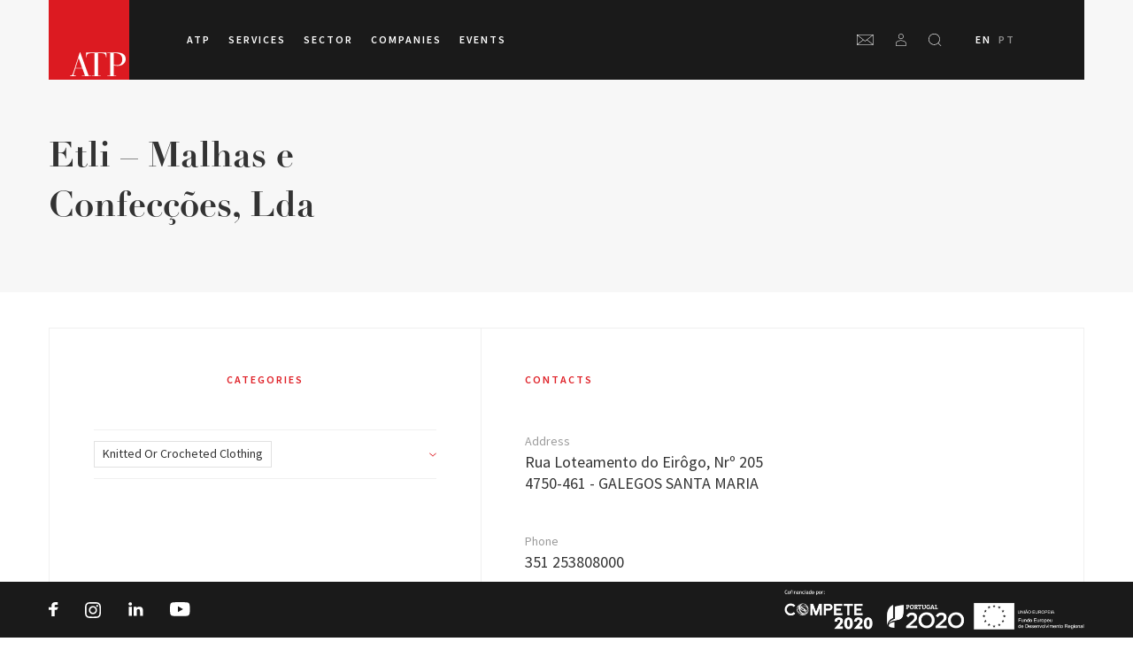

--- FILE ---
content_type: text/html; charset=UTF-8
request_url: https://atp.pt/en/empresas/etli-malhas-e-confeccoes-lda/
body_size: 31141
content:
<!DOCTYPE html><html lang="en"><head><meta charset="utf-8"><meta http-equiv="x-ua-compatible" content="ie=edge"><meta name="viewport" content="width=device-width, initial-scale=1.0, maximum-scale=1.0, user-scalable=0" /><link rel="stylesheet" href="https://use.typekit.net/kis1bqn.css"><link rel="apple-touch-icon" sizes="180x180" href="https://atp.pt/wp-content/themes/atp-wp-theme/resources/favicon/apple-touch-icon.png"><link rel="icon" type="image/png" sizes="32x32" href="https://atp.pt/wp-content/themes/atp-wp-theme/resources/favicon/favicon-32x32.png"><link rel="icon" type="image/png" sizes="16x16" href="https://atp.pt/wp-content/themes/atp-wp-theme/resources/favicon/favicon-16x16.png"><link rel="manifest" href="https://atp.pt/wp-content/themes/atp-wp-theme/resources/favicon/site.webmanifest"><link rel="mask-icon" href="https://atp.pt/wp-content/themes/atp-wp-theme/resources/favicon/safari-pinned-tab.svg" color="#ff0000"><link rel="shortcut icon" href="https://atp.pt/wp-content/themes/atp-wp-theme/resources/favicon/favicon.ico"><meta name="msapplication-TileColor" content="#ffffff"><meta name="msapplication-config" content="https://atp.pt/wp-content/themes/atp-wp-theme/resources/favicon/browserconfig.xml"><meta name="theme-color" content="#ffffff"><title>Etli – Malhas e Confecções, Lda - ATP</title><link rel="stylesheet" href="https://atp.pt/wp-content/cache/min/1/4753ced7c704a60ea3d90be0dadda105.css" data-minify="1" /><link rel="alternate" hreflang="pt-pt" href="https://atp.pt/pt-pt/empresas/etli-malhas-e-confeccoes-lda/" /><link rel="alternate" hreflang="en-us" href="https://atp.pt/en/empresas/etli-malhas-e-confeccoes-lda/" /><link rel="alternate" hreflang="x-default" href="https://atp.pt/pt-pt/empresas/etli-malhas-e-confeccoes-lda/" /><meta name="robots" content="max-image-preview:large" /><link rel="canonical" href="https://atp.pt/pt-pt/empresas/etli-malhas-e-confeccoes-lda/" /><meta name="generator" content="All in One SEO (AIOSEO) 4.6.7.1" /><meta property="og:locale" content="en_US" /><meta property="og:site_name" content="ATP - Associação Têxtil e Vestuário de Portugal" /><meta property="og:type" content="article" /><meta property="og:title" content="Etli – Malhas e Confecções, Lda - ATP" /><meta property="og:url" content="https://atp.pt/pt-pt/empresas/etli-malhas-e-confeccoes-lda/" /><meta property="article:published_time" content="2019-06-24T16:35:29+00:00" /><meta property="article:modified_time" content="2021-06-24T14:52:14+00:00" /><meta name="twitter:card" content="summary_large_image" /><meta name="twitter:title" content="Etli – Malhas e Confecções, Lda - ATP" /> <script type="application/ld+json" class="aioseo-schema">{"@context":"https:\/\/schema.org","@graph":[{"@type":"BreadcrumbList","@id":"https:\/\/atp.pt\/en\/empresas\/etli-malhas-e-confeccoes-lda\/#breadcrumblist","itemListElement":[{"@type":"ListItem","@id":"https:\/\/atp.pt\/en\/#listItem","position":1,"name":"Home","item":"https:\/\/atp.pt\/en\/","nextItem":"https:\/\/atp.pt\/en\/empresas\/etli-malhas-e-confeccoes-lda\/#listItem"},{"@type":"ListItem","@id":"https:\/\/atp.pt\/en\/empresas\/etli-malhas-e-confeccoes-lda\/#listItem","position":2,"name":"Etli - Malhas e Confec\u00e7\u00f5es, Lda","previousItem":"https:\/\/atp.pt\/en\/#listItem"}]},{"@type":"Organization","@id":"https:\/\/atp.pt\/en\/#organization","name":"ATP","description":"Associa\u00e7\u00e3o T\u00eaxtil e Vestu\u00e1rio de Portugal","url":"https:\/\/atp.pt\/en\/"},{"@type":"WebPage","@id":"https:\/\/atp.pt\/en\/empresas\/etli-malhas-e-confeccoes-lda\/#webpage","url":"https:\/\/atp.pt\/en\/empresas\/etli-malhas-e-confeccoes-lda\/","name":"Etli \u2013 Malhas e Confec\u00e7\u00f5es, Lda - ATP","inLanguage":"en-US","isPartOf":{"@id":"https:\/\/atp.pt\/en\/#website"},"breadcrumb":{"@id":"https:\/\/atp.pt\/en\/empresas\/etli-malhas-e-confeccoes-lda\/#breadcrumblist"},"datePublished":"2019-06-24T16:35:29+00:00","dateModified":"2021-06-24T14:52:14+00:00"},{"@type":"WebSite","@id":"https:\/\/atp.pt\/en\/#website","url":"https:\/\/atp.pt\/en\/","name":"ATP","description":"Associa\u00e7\u00e3o T\u00eaxtil e Vestu\u00e1rio de Portugal","inLanguage":"en-US","publisher":{"@id":"https:\/\/atp.pt\/en\/#organization"}}]}</script> <link rel='dns-prefetch' href='//maps.googleapis.com' /><link rel='dns-prefetch' href='//cdn.jsdelivr.net' /><link href='https://fonts.gstatic.com' crossorigin rel='preconnect' />  <script data-no-minify="1" src="https://atp.pt/wp-content/cache/busting/1/gtm-c5db4d0a3db2f4022aec61e59bb47513.js"  data-cfasync="false" data-wpfc-render="false" type="text/javascript" async></script> <script data-cfasync="false" data-wpfc-render="false" type="text/javascript">var em_version = '7.3.2';
				var em_track_user = true;
				var em_no_track_reason = '';
				
								var disableStrs = [
															'ga-disable-UA-188443675-1',
									];

				/* Function to detect opted out users */
				function __gtagTrackerIsOptedOut() {
					for ( var index = 0; index < disableStrs.length; index++ ) {
						if ( document.cookie.indexOf( disableStrs[ index ] + '=true' ) > -1 ) {
							return true;
						}
					}

					return false;
				}

				/* Disable tracking if the opt-out cookie exists. */
				if ( __gtagTrackerIsOptedOut() ) {
					for ( var index = 0; index < disableStrs.length; index++ ) {
						window[ disableStrs[ index ] ] = true;
					}
				}

				/* Opt-out function */
				function __gtagTrackerOptout() {
					for ( var index = 0; index < disableStrs.length; index++ ) {
						document.cookie = disableStrs[ index ] + '=true; expires=Thu, 31 Dec 2099 23:59:59 UTC; path=/';
						window[ disableStrs[ index ] ] = true;
					}
				}

				if ( 'undefined' === typeof gaOptout ) {
					function gaOptout() {
						__gtagTrackerOptout();
					}
				}
								window.dataLayer = window.dataLayer || [];

				window.ExactMetricsDualTracker = {
					helpers: {},
					trackers: {},
				};
				if ( em_track_user ) {
					function __gtagDataLayer() {
						dataLayer.push( arguments );
					}

					function __gtagTracker( type, name, parameters ) {
						if (!parameters) {
							parameters = {};
						}

						if (parameters.send_to) {
							__gtagDataLayer.apply( null, arguments );
							return;
						}

						if ( type === 'event' ) {
							
															parameters.send_to = exactmetrics_frontend.ua;
								__gtagDataLayer( type, name, parameters );
													} else {
							__gtagDataLayer.apply( null, arguments );
						}
					}
					__gtagTracker( 'js', new Date() );
					__gtagTracker( 'set', {
						'developer_id.dNDMyYj' : true,
											} );
															__gtagTracker( 'config', 'UA-188443675-1', {"use_amp_client_id":"true","forceSSL":"true"} );
										window.gtag = __gtagTracker;											(function () {
							/* https://developers.google.com/analytics/devguides/collection/analyticsjs/ */
							/* ga and __gaTracker compatibility shim. */
							var noopfn = function () {
								return null;
							};
							var newtracker = function () {
								return new Tracker();
							};
							var Tracker = function () {
								return null;
							};
							var p = Tracker.prototype;
							p.get = noopfn;
							p.set = noopfn;
							p.send = function (){
								var args = Array.prototype.slice.call(arguments);
								args.unshift( 'send' );
								__gaTracker.apply(null, args);
							};
							var __gaTracker = function () {
								var len = arguments.length;
								if ( len === 0 ) {
									return;
								}
								var f = arguments[len - 1];
								if ( typeof f !== 'object' || f === null || typeof f.hitCallback !== 'function' ) {
									if ( 'send' === arguments[0] ) {
										var hitConverted, hitObject = false, action;
										if ( 'event' === arguments[1] ) {
											if ( 'undefined' !== typeof arguments[3] ) {
												hitObject = {
													'eventAction': arguments[3],
													'eventCategory': arguments[2],
													'eventLabel': arguments[4],
													'value': arguments[5] ? arguments[5] : 1,
												}
											}
										}
										if ( 'pageview' === arguments[1] ) {
											if ( 'undefined' !== typeof arguments[2] ) {
												hitObject = {
													'eventAction': 'page_view',
													'page_path' : arguments[2],
												}
											}
										}
										if ( typeof arguments[2] === 'object' ) {
											hitObject = arguments[2];
										}
										if ( typeof arguments[5] === 'object' ) {
											Object.assign( hitObject, arguments[5] );
										}
										if ( 'undefined' !== typeof arguments[1].hitType ) {
											hitObject = arguments[1];
											if ( 'pageview' === hitObject.hitType ) {
												hitObject.eventAction = 'page_view';
											}
										}
										if ( hitObject ) {
											action = 'timing' === arguments[1].hitType ? 'timing_complete' : hitObject.eventAction;
											hitConverted = mapArgs( hitObject );
											__gtagTracker( 'event', action, hitConverted );
										}
									}
									return;
								}

								function mapArgs( args ) {
									var arg, hit = {};
									var gaMap = {
										'eventCategory': 'event_category',
										'eventAction': 'event_action',
										'eventLabel': 'event_label',
										'eventValue': 'event_value',
										'nonInteraction': 'non_interaction',
										'timingCategory': 'event_category',
										'timingVar': 'name',
										'timingValue': 'value',
										'timingLabel': 'event_label',
										'page' : 'page_path',
										'location' : 'page_location',
										'title' : 'page_title',
									};
									for ( arg in args ) {
																				if ( ! ( ! args.hasOwnProperty(arg) || ! gaMap.hasOwnProperty(arg) ) ) {
											hit[gaMap[arg]] = args[arg];
										} else {
											hit[arg] = args[arg];
										}
									}
									return hit;
								}

								try {
									f.hitCallback();
								} catch ( ex ) {
								}
							};
							__gaTracker.create = newtracker;
							__gaTracker.getByName = newtracker;
							__gaTracker.getAll = function () {
								return [];
							};
							__gaTracker.remove = noopfn;
							__gaTracker.loaded = true;
							window['__gaTracker'] = __gaTracker;
						})();
									} else {
										console.log( "" );
					( function () {
							function __gtagTracker() {
								return null;
							}
							window['__gtagTracker'] = __gtagTracker;
							window['gtag'] = __gtagTracker;
					} )();
									}</script>   <script src="//www.googletagmanager.com/gtag/js?id=G-2KG2C6E3QS"  data-cfasync="false" data-wpfc-render="false" type="text/javascript" async></script> <script data-cfasync="false" data-wpfc-render="false" type="text/javascript">var mi_version = '8.28.0';
				var mi_track_user = true;
				var mi_no_track_reason = '';
								var MonsterInsightsDefaultLocations = {"page_location":"https:\/\/atp.pt\/en\/empresas\/etli-malhas-e-confeccoes-lda\/"};
				if ( typeof MonsterInsightsPrivacyGuardFilter === 'function' ) {
					var MonsterInsightsLocations = (typeof MonsterInsightsExcludeQuery === 'object') ? MonsterInsightsPrivacyGuardFilter( MonsterInsightsExcludeQuery ) : MonsterInsightsPrivacyGuardFilter( MonsterInsightsDefaultLocations );
				} else {
					var MonsterInsightsLocations = (typeof MonsterInsightsExcludeQuery === 'object') ? MonsterInsightsExcludeQuery : MonsterInsightsDefaultLocations;
				}

								var disableStrs = [
										'ga-disable-G-2KG2C6E3QS',
									];

				/* Function to detect opted out users */
				function __gtagTrackerIsOptedOut() {
					for (var index = 0; index < disableStrs.length; index++) {
						if (document.cookie.indexOf(disableStrs[index] + '=true') > -1) {
							return true;
						}
					}

					return false;
				}

				/* Disable tracking if the opt-out cookie exists. */
				if (__gtagTrackerIsOptedOut()) {
					for (var index = 0; index < disableStrs.length; index++) {
						window[disableStrs[index]] = true;
					}
				}

				/* Opt-out function */
				function __gtagTrackerOptout() {
					for (var index = 0; index < disableStrs.length; index++) {
						document.cookie = disableStrs[index] + '=true; expires=Thu, 31 Dec 2099 23:59:59 UTC; path=/';
						window[disableStrs[index]] = true;
					}
				}

				if ('undefined' === typeof gaOptout) {
					function gaOptout() {
						__gtagTrackerOptout();
					}
				}
								window.dataLayer = window.dataLayer || [];

				window.MonsterInsightsDualTracker = {
					helpers: {},
					trackers: {},
				};
				if (mi_track_user) {
					function __gtagDataLayer() {
						dataLayer.push(arguments);
					}

					function __gtagTracker(type, name, parameters) {
						if (!parameters) {
							parameters = {};
						}

						if (parameters.send_to) {
							__gtagDataLayer.apply(null, arguments);
							return;
						}

						if (type === 'event') {
														parameters.send_to = monsterinsights_frontend.v4_id;
							var hookName = name;
							if (typeof parameters['event_category'] !== 'undefined') {
								hookName = parameters['event_category'] + ':' + name;
							}

							if (typeof MonsterInsightsDualTracker.trackers[hookName] !== 'undefined') {
								MonsterInsightsDualTracker.trackers[hookName](parameters);
							} else {
								__gtagDataLayer('event', name, parameters);
							}
							
						} else {
							__gtagDataLayer.apply(null, arguments);
						}
					}

					__gtagTracker('js', new Date());
					__gtagTracker('set', {
						'developer_id.dZGIzZG': true,
											});
					if ( MonsterInsightsLocations.page_location ) {
						__gtagTracker('set', MonsterInsightsLocations);
					}
										__gtagTracker('config', 'G-2KG2C6E3QS', {"forceSSL":"true","link_attribution":"true"} );
															window.gtag = __gtagTracker;										(function () {
						/* https://developers.google.com/analytics/devguides/collection/analyticsjs/ */
						/* ga and __gaTracker compatibility shim. */
						var noopfn = function () {
							return null;
						};
						var newtracker = function () {
							return new Tracker();
						};
						var Tracker = function () {
							return null;
						};
						var p = Tracker.prototype;
						p.get = noopfn;
						p.set = noopfn;
						p.send = function () {
							var args = Array.prototype.slice.call(arguments);
							args.unshift('send');
							__gaTracker.apply(null, args);
						};
						var __gaTracker = function () {
							var len = arguments.length;
							if (len === 0) {
								return;
							}
							var f = arguments[len - 1];
							if (typeof f !== 'object' || f === null || typeof f.hitCallback !== 'function') {
								if ('send' === arguments[0]) {
									var hitConverted, hitObject = false, action;
									if ('event' === arguments[1]) {
										if ('undefined' !== typeof arguments[3]) {
											hitObject = {
												'eventAction': arguments[3],
												'eventCategory': arguments[2],
												'eventLabel': arguments[4],
												'value': arguments[5] ? arguments[5] : 1,
											}
										}
									}
									if ('pageview' === arguments[1]) {
										if ('undefined' !== typeof arguments[2]) {
											hitObject = {
												'eventAction': 'page_view',
												'page_path': arguments[2],
											}
										}
									}
									if (typeof arguments[2] === 'object') {
										hitObject = arguments[2];
									}
									if (typeof arguments[5] === 'object') {
										Object.assign(hitObject, arguments[5]);
									}
									if ('undefined' !== typeof arguments[1].hitType) {
										hitObject = arguments[1];
										if ('pageview' === hitObject.hitType) {
											hitObject.eventAction = 'page_view';
										}
									}
									if (hitObject) {
										action = 'timing' === arguments[1].hitType ? 'timing_complete' : hitObject.eventAction;
										hitConverted = mapArgs(hitObject);
										__gtagTracker('event', action, hitConverted);
									}
								}
								return;
							}

							function mapArgs(args) {
								var arg, hit = {};
								var gaMap = {
									'eventCategory': 'event_category',
									'eventAction': 'event_action',
									'eventLabel': 'event_label',
									'eventValue': 'event_value',
									'nonInteraction': 'non_interaction',
									'timingCategory': 'event_category',
									'timingVar': 'name',
									'timingValue': 'value',
									'timingLabel': 'event_label',
									'page': 'page_path',
									'location': 'page_location',
									'title': 'page_title',
									'referrer' : 'page_referrer',
								};
								for (arg in args) {
																		if (!(!args.hasOwnProperty(arg) || !gaMap.hasOwnProperty(arg))) {
										hit[gaMap[arg]] = args[arg];
									} else {
										hit[arg] = args[arg];
									}
								}
								return hit;
							}

							try {
								f.hitCallback();
							} catch (ex) {
							}
						};
						__gaTracker.create = newtracker;
						__gaTracker.getByName = newtracker;
						__gaTracker.getAll = function () {
							return [];
						};
						__gaTracker.remove = noopfn;
						__gaTracker.loaded = true;
						window['__gaTracker'] = __gaTracker;
					})();
									} else {
										console.log("");
					(function () {
						function __gtagTracker() {
							return null;
						}

						window['__gtagTracker'] = __gtagTracker;
						window['gtag'] = __gtagTracker;
					})();
									}</script> <style id='global-styles-inline-css' type='text/css'>:root{--wp--preset--aspect-ratio--square:1;--wp--preset--aspect-ratio--4-3:4/3;--wp--preset--aspect-ratio--3-4:3/4;--wp--preset--aspect-ratio--3-2:3/2;--wp--preset--aspect-ratio--2-3:2/3;--wp--preset--aspect-ratio--16-9:16/9;--wp--preset--aspect-ratio--9-16:9/16;--wp--preset--color--black:#000;--wp--preset--color--cyan-bluish-gray:#abb8c3;--wp--preset--color--white:#fff;--wp--preset--color--pale-pink:#f78da7;--wp--preset--color--vivid-red:#cf2e2e;--wp--preset--color--luminous-vivid-orange:#ff6900;--wp--preset--color--luminous-vivid-amber:#fcb900;--wp--preset--color--light-green-cyan:#7bdcb5;--wp--preset--color--vivid-green-cyan:#00d084;--wp--preset--color--pale-cyan-blue:#8ed1fc;--wp--preset--color--vivid-cyan-blue:#0693e3;--wp--preset--color--vivid-purple:#9b51e0;--wp--preset--gradient--vivid-cyan-blue-to-vivid-purple:linear-gradient(135deg,rgba(6,147,227,1) 0%,rgb(155,81,224) 100%);--wp--preset--gradient--light-green-cyan-to-vivid-green-cyan:linear-gradient(135deg,rgb(122,220,180) 0%,rgb(0,208,130) 100%);--wp--preset--gradient--luminous-vivid-amber-to-luminous-vivid-orange:linear-gradient(135deg,rgba(252,185,0,1) 0%,rgba(255,105,0,1) 100%);--wp--preset--gradient--luminous-vivid-orange-to-vivid-red:linear-gradient(135deg,rgba(255,105,0,1) 0%,rgb(207,46,46) 100%);--wp--preset--gradient--very-light-gray-to-cyan-bluish-gray:linear-gradient(135deg,rgb(238,238,238) 0%,rgb(169,184,195) 100%);--wp--preset--gradient--cool-to-warm-spectrum:linear-gradient(135deg,rgb(74,234,220) 0%,rgb(151,120,209) 20%,rgb(207,42,186) 40%,rgb(238,44,130) 60%,rgb(251,105,98) 80%,rgb(254,248,76) 100%);--wp--preset--gradient--blush-light-purple:linear-gradient(135deg,rgb(255,206,236) 0%,rgb(152,150,240) 100%);--wp--preset--gradient--blush-bordeaux:linear-gradient(135deg,rgb(254,205,165) 0%,rgb(254,45,45) 50%,rgb(107,0,62) 100%);--wp--preset--gradient--luminous-dusk:linear-gradient(135deg,rgb(255,203,112) 0%,rgb(199,81,192) 50%,rgb(65,88,208) 100%);--wp--preset--gradient--pale-ocean:linear-gradient(135deg,rgb(255,245,203) 0%,rgb(182,227,212) 50%,rgb(51,167,181) 100%);--wp--preset--gradient--electric-grass:linear-gradient(135deg,rgb(202,248,128) 0%,rgb(113,206,126) 100%);--wp--preset--gradient--midnight:linear-gradient(135deg,rgb(2,3,129) 0%,rgb(40,116,252) 100%);--wp--preset--font-size--small:13px;--wp--preset--font-size--medium:20px;--wp--preset--font-size--large:36px;--wp--preset--font-size--x-large:42px;--wp--preset--spacing--20:.44rem;--wp--preset--spacing--30:.67rem;--wp--preset--spacing--40:1rem;--wp--preset--spacing--50:1.5rem;--wp--preset--spacing--60:2.25rem;--wp--preset--spacing--70:3.38rem;--wp--preset--spacing--80:5.06rem;--wp--preset--shadow--natural:6px 6px 9px rgba(0,0,0,.2);--wp--preset--shadow--deep:12px 12px 50px rgba(0,0,0,.4);--wp--preset--shadow--sharp:6px 6px 0 rgba(0,0,0,.2);--wp--preset--shadow--outlined:6px 6px 0 -3px rgba(255,255,255,1),6px 6px rgba(0,0,0,1);--wp--preset--shadow--crisp:6px 6px 0 rgba(0,0,0,1)}:where(body){margin:0}.wp-site-blocks>.alignleft{float:left;margin-right:2em}.wp-site-blocks>.alignright{float:right;margin-left:2em}.wp-site-blocks>.aligncenter{justify-content:center;margin-left:auto;margin-right:auto}:where(.is-layout-flex){gap:.5em}:where(.is-layout-grid){gap:.5em}.is-layout-flow>.alignleft{float:left;margin-inline-start:0;margin-inline-end:2em}.is-layout-flow>.alignright{float:right;margin-inline-start:2em;margin-inline-end:0}.is-layout-flow>.aligncenter{margin-left:auto!important;margin-right:auto!important}.is-layout-constrained>.alignleft{float:left;margin-inline-start:0;margin-inline-end:2em}.is-layout-constrained>.alignright{float:right;margin-inline-start:2em;margin-inline-end:0}.is-layout-constrained>.aligncenter{margin-left:auto!important;margin-right:auto!important}.is-layout-constrained>:where(:not(.alignleft):not(.alignright):not(.alignfull)){margin-left:auto!important;margin-right:auto!important}body .is-layout-flex{display:flex}.is-layout-flex{flex-wrap:wrap;align-items:center}.is-layout-flex>:is(*,div){margin:0}body .is-layout-grid{display:grid}.is-layout-grid>:is(*,div){margin:0}body{padding-top:0;padding-right:0;padding-bottom:0;padding-left:0}a:where(:not(.wp-element-button)){text-decoration:underline}:root :where(.wp-element-button,.wp-block-button__link){background-color:#32373c;border-width:0;color:#fff;font-family:inherit;font-size:inherit;line-height:inherit;padding:calc(0.667em + 2px) calc(1.333em + 2px);text-decoration:none}.has-black-color{color:var(--wp--preset--color--black)!important}.has-cyan-bluish-gray-color{color:var(--wp--preset--color--cyan-bluish-gray)!important}.has-white-color{color:var(--wp--preset--color--white)!important}.has-pale-pink-color{color:var(--wp--preset--color--pale-pink)!important}.has-vivid-red-color{color:var(--wp--preset--color--vivid-red)!important}.has-luminous-vivid-orange-color{color:var(--wp--preset--color--luminous-vivid-orange)!important}.has-luminous-vivid-amber-color{color:var(--wp--preset--color--luminous-vivid-amber)!important}.has-light-green-cyan-color{color:var(--wp--preset--color--light-green-cyan)!important}.has-vivid-green-cyan-color{color:var(--wp--preset--color--vivid-green-cyan)!important}.has-pale-cyan-blue-color{color:var(--wp--preset--color--pale-cyan-blue)!important}.has-vivid-cyan-blue-color{color:var(--wp--preset--color--vivid-cyan-blue)!important}.has-vivid-purple-color{color:var(--wp--preset--color--vivid-purple)!important}.has-black-background-color{background-color:var(--wp--preset--color--black)!important}.has-cyan-bluish-gray-background-color{background-color:var(--wp--preset--color--cyan-bluish-gray)!important}.has-white-background-color{background-color:var(--wp--preset--color--white)!important}.has-pale-pink-background-color{background-color:var(--wp--preset--color--pale-pink)!important}.has-vivid-red-background-color{background-color:var(--wp--preset--color--vivid-red)!important}.has-luminous-vivid-orange-background-color{background-color:var(--wp--preset--color--luminous-vivid-orange)!important}.has-luminous-vivid-amber-background-color{background-color:var(--wp--preset--color--luminous-vivid-amber)!important}.has-light-green-cyan-background-color{background-color:var(--wp--preset--color--light-green-cyan)!important}.has-vivid-green-cyan-background-color{background-color:var(--wp--preset--color--vivid-green-cyan)!important}.has-pale-cyan-blue-background-color{background-color:var(--wp--preset--color--pale-cyan-blue)!important}.has-vivid-cyan-blue-background-color{background-color:var(--wp--preset--color--vivid-cyan-blue)!important}.has-vivid-purple-background-color{background-color:var(--wp--preset--color--vivid-purple)!important}.has-black-border-color{border-color:var(--wp--preset--color--black)!important}.has-cyan-bluish-gray-border-color{border-color:var(--wp--preset--color--cyan-bluish-gray)!important}.has-white-border-color{border-color:var(--wp--preset--color--white)!important}.has-pale-pink-border-color{border-color:var(--wp--preset--color--pale-pink)!important}.has-vivid-red-border-color{border-color:var(--wp--preset--color--vivid-red)!important}.has-luminous-vivid-orange-border-color{border-color:var(--wp--preset--color--luminous-vivid-orange)!important}.has-luminous-vivid-amber-border-color{border-color:var(--wp--preset--color--luminous-vivid-amber)!important}.has-light-green-cyan-border-color{border-color:var(--wp--preset--color--light-green-cyan)!important}.has-vivid-green-cyan-border-color{border-color:var(--wp--preset--color--vivid-green-cyan)!important}.has-pale-cyan-blue-border-color{border-color:var(--wp--preset--color--pale-cyan-blue)!important}.has-vivid-cyan-blue-border-color{border-color:var(--wp--preset--color--vivid-cyan-blue)!important}.has-vivid-purple-border-color{border-color:var(--wp--preset--color--vivid-purple)!important}.has-vivid-cyan-blue-to-vivid-purple-gradient-background{background:var(--wp--preset--gradient--vivid-cyan-blue-to-vivid-purple)!important}.has-light-green-cyan-to-vivid-green-cyan-gradient-background{background:var(--wp--preset--gradient--light-green-cyan-to-vivid-green-cyan)!important}.has-luminous-vivid-amber-to-luminous-vivid-orange-gradient-background{background:var(--wp--preset--gradient--luminous-vivid-amber-to-luminous-vivid-orange)!important}.has-luminous-vivid-orange-to-vivid-red-gradient-background{background:var(--wp--preset--gradient--luminous-vivid-orange-to-vivid-red)!important}.has-very-light-gray-to-cyan-bluish-gray-gradient-background{background:var(--wp--preset--gradient--very-light-gray-to-cyan-bluish-gray)!important}.has-cool-to-warm-spectrum-gradient-background{background:var(--wp--preset--gradient--cool-to-warm-spectrum)!important}.has-blush-light-purple-gradient-background{background:var(--wp--preset--gradient--blush-light-purple)!important}.has-blush-bordeaux-gradient-background{background:var(--wp--preset--gradient--blush-bordeaux)!important}.has-luminous-dusk-gradient-background{background:var(--wp--preset--gradient--luminous-dusk)!important}.has-pale-ocean-gradient-background{background:var(--wp--preset--gradient--pale-ocean)!important}.has-electric-grass-gradient-background{background:var(--wp--preset--gradient--electric-grass)!important}.has-midnight-gradient-background{background:var(--wp--preset--gradient--midnight)!important}.has-small-font-size{font-size:var(--wp--preset--font-size--small)!important}.has-medium-font-size{font-size:var(--wp--preset--font-size--medium)!important}.has-large-font-size{font-size:var(--wp--preset--font-size--large)!important}.has-x-large-font-size{font-size:var(--wp--preset--font-size--x-large)!important}:where(.wp-block-post-template.is-layout-flex){gap:1.25em}:where(.wp-block-post-template.is-layout-grid){gap:1.25em}:where(.wp-block-columns.is-layout-flex){gap:2em}:where(.wp-block-columns.is-layout-grid){gap:2em}:root :where(.wp-block-pullquote){font-size:1.5em;line-height:1.6}</style> <script type="text/javascript" src="https://atp.pt/wp-includes/js/jquery/jquery.min.js?ver=3.7.1" id="jquery-core-js"></script>  <script type="text/javascript" id="wpml-cookie-js-extra">/* <![CDATA[ */ var wpml_cookies = {"wp-wpml_current_language":{"value":"en","expires":1,"path":"\/"}};
var wpml_cookies = {"wp-wpml_current_language":{"value":"en","expires":1,"path":"\/"}}; /* ]]> */</script>  <script type="text/javascript" id="exactmetrics-frontend-script-js-extra">/* <![CDATA[ */ var exactmetrics_frontend = {"js_events_tracking":"true","download_extensions":"zip,mp3,mpeg,pdf,docx,pptx,xlsx,rar","inbound_paths":"[{\"path\":\"\\\/go\\\/\",\"label\":\"affiliate\"},{\"path\":\"\\\/recommend\\\/\",\"label\":\"affiliate\"}]","home_url":"https:\/\/atp.pt\/en\/","hash_tracking":"false","ua":"UA-188443675-1","v4_id":""}; /* ]]> */</script>    <script type="text/javascript" id="sdm-scripts-js-extra">/* <![CDATA[ */ var sdm_ajax_script = {"ajaxurl":"https:\/\/atp.pt\/wp-admin\/admin-ajax.php"}; /* ]]> */</script>  <link rel="https://api.w.org/" href="https://atp.pt/en/wp-json/" /><link rel="alternate" title="JSON" type="application/json" href="https://atp.pt/en/wp-json/wp/v2/atp_company/35504" /><link rel="EditURI" type="application/rsd+xml" title="RSD" href="https://atp.pt/xmlrpc.php?rsd" /><link rel='shortlink' href='https://atp.pt/en/?p=35504' /><link rel="alternate" title="oEmbed (JSON)" type="application/json+oembed" href="https://atp.pt/en/wp-json/oembed/1.0/embed?url=https%3A%2F%2Fatp.pt%2Fen%2Fempresas%2Fetli-malhas-e-confeccoes-lda%2F" /><link rel="alternate" title="oEmbed (XML)" type="text/xml+oembed" href="https://atp.pt/en/wp-json/oembed/1.0/embed?url=https%3A%2F%2Fatp.pt%2Fen%2Fempresas%2Fetli-malhas-e-confeccoes-lda%2F&#038;format=xml" /><meta name="generator" content="WPML ver:4.6.4 stt:1,41;" /> <noscript><style id="rocket-lazyload-nojs-css">.rll-youtube-player,[data-lazy-src]{display:none!important}</style></noscript><style id="wpforms-css-vars-root">:root{--wpforms-field-border-radius:3px;--wpforms-field-border-style:solid;--wpforms-field-border-size:1px;--wpforms-field-background-color:#fff;--wpforms-field-border-color:rgba(0,0,0,.25);--wpforms-field-border-color-spare:rgba(0,0,0,.25);--wpforms-field-text-color:rgba(0,0,0,.7);--wpforms-field-menu-color:#fff;--wpforms-label-color:rgba(0,0,0,.85);--wpforms-label-sublabel-color:rgba(0,0,0,.55);--wpforms-label-error-color:#d63637;--wpforms-button-border-radius:3px;--wpforms-button-border-style:none;--wpforms-button-border-size:1px;--wpforms-button-background-color:#066aab;--wpforms-button-border-color:#066aab;--wpforms-button-text-color:#fff;--wpforms-page-break-color:#066aab;--wpforms-background-image:none;--wpforms-background-position:center center;--wpforms-background-repeat:no-repeat;--wpforms-background-size:cover;--wpforms-background-width:100px;--wpforms-background-height:100px;--wpforms-background-color:rgba(0,0,0,0);--wpforms-background-url:none;--wpforms-container-padding:0;--wpforms-container-border-style:none;--wpforms-container-border-width:1px;--wpforms-container-border-color:#000;--wpforms-container-border-radius:3px;--wpforms-field-size-input-height:43px;--wpforms-field-size-input-spacing:15px;--wpforms-field-size-font-size:16px;--wpforms-field-size-line-height:19px;--wpforms-field-size-padding-h:14px;--wpforms-field-size-checkbox-size:16px;--wpforms-field-size-sublabel-spacing:5px;--wpforms-field-size-icon-size:1;--wpforms-label-size-font-size:16px;--wpforms-label-size-line-height:19px;--wpforms-label-size-sublabel-font-size:14px;--wpforms-label-size-sublabel-line-height:17px;--wpforms-button-size-font-size:17px;--wpforms-button-size-height:41px;--wpforms-button-size-padding-h:15px;--wpforms-button-size-margin-top:10px;--wpforms-container-shadow-size-box-shadow:none}</style></head><body class="atp_company-template-default single single-atp_company postid-35504 etli-malhas-e-confeccoes-lda app-data index-data singular-data single-data single-atp_company-data single-atp_company-etli-malhas-e-confeccoes-lda-data"><div class="global-wrapper"><div class="topbar bg-grey"></div><div id="header"><div class="header-wrapper"><div id="navSearchInput"><div id="siteSearchInputWrapper"> <input type="search" id="siteSearchInput" placeholder="Search..."><div id="resultsCount"> <span id="resultsNumber"></span> results</div><div id="mobileClose"></div></div><div id="siteSearchResults"></div></div><header id="main-nav"><h1> <a href="https://atp.pt/en/" title="ATP"> <svg id="header-logo" width="91px" height="90px" viewBox="0 0 91 90" version="1.1" xmlns="http://www.w3.org/2000/svg" xmlns:xlink="http://www.w3.org/1999/xlink"> <g stroke="none" stroke-width="1" fill="none" fill-rule="evenodd"> <g transform="translate(-135.000000, 0.000000)"> <g transform="translate(135.000000, 0.000000)"> <polygon fill="#DC1A21" points="0 90 91 90 91 0 0 0"></polygon> <path d="M30.3697793,76.746811 L37.8681602,76.7568612 L33.8537233,65.4453034 L30.3697793,76.746811 Z M24,86 L24,85.4286819 L24.511947,85.4286819 C25.9303298,85.4286819 26.8954947,84.6204097 27.4078281,83.004252 L35.2087407,59 L35.6422535,59 L45.1370344,85.4286819 L47.7968403,85.4286819 L47.7968403,86 L37.5528782,86 L37.5528782,85.4286819 L41.0198217,85.4286819 L38.0652115,77.3285659 L30.2047972,77.2984152 L28.2149656,83.7232315 C28.1755553,83.8550445 28.1361451,83.9930421 28.0967348,84.1372246 C28.0704613,84.2817936 28.0573246,84.3803634 28.0573246,84.4329339 C28.0573246,84.7614998 28.2474211,84.9914959 28.6287733,85.1225358 C29.0093527,85.2543487 29.5545279,85.3761113 30.9732972,85.4286819 L30.9732972,86 L24,86 Z M65.3703374,59.2759954 L65.3703374,64.7471975 L64.7988887,64.7471975 C64.7988887,64.7471975 64.6690667,63.8898338 64.5384719,63.1932741 C64.406718,62.4974874 64.1768249,61.9454967 63.8487924,61.5376884 C63.3890061,60.9729416 62.7259865,60.5790491 61.8593472,60.3556243 C60.9923216,60.1190568 59.5210053,60.0007731 57.4465576,60.0007731 L55.8160548,60.0007731 L55.8160548,85.4286819 L58.7513462,85.4286819 L58.7513462,86 L48.7836422,86 L48.7836422,85.4286819 L51.7386387,85.4286819 L51.7386387,60.0007731 L50.0204288,60.0007731 C47.932458,60.0007731 46.448005,60.1190568 45.5682289,60.3556243 C44.7015897,60.5790491 44.0320017,60.9729416 43.5590786,61.5376884 C43.2437965,61.9454967 43.0139034,62.4974874 42.8697855,63.1932741 C42.7380316,63.8898338 42.7357133,64.7471975 42.7357133,64.7471975 L42.164651,64.7471975 L42.164651,59.2759954 L65.3703374,59.2759954 Z M73.4077116,60.0015462 L73.4077116,72.895632 C74.1031867,73.1457286 74.8315037,73.3289525 75.4755909,73.4476227 C76.118519,73.5659065 76.7100592,73.6250483 77.2482797,73.6250483 C79.0607651,73.6250483 80.5050351,73.0204871 81.5822488,71.8117511 C82.6586898,70.6034016 83.1381812,69.0320835 83.138954,66.9818322 C83.138954,64.5775029 82.3588627,62.9710089 80.9277295,61.7754155 C79.4958235,60.5670661 77.3421689,59.9628914 74.4663792,59.9621183 C74.3481485,59.9621183 74.1642339,59.9690761 73.9146356,59.9818322 C73.6650373,59.9953614 73.5390791,60.0015462 73.4077116,60.0015462 L73.4077116,60.0015462 Z M66.3555939,86 L66.3555939,85.4286819 L69.4087296,85.4286819 L69.4087296,59.8473135 L66.3555939,59.8473135 L66.3555939,59.2759954 L76.7958345,59.2759954 C80.1182737,59.2759954 82.6459394,59.9068419 84.3799907,61.1677619 C86.1267924,62.4163123 86.9992272,64.2361809 87,66.6269811 C87,68.9524546 86.1592479,70.831465 84.4785163,72.2632393 C82.8105352,73.6957866 80.6109019,74.4116738 77.8792302,74.4116738 C77.1957327,74.4116738 76.4809388,74.3594898 75.732144,74.2543487 C74.9964858,74.1356784 74.2214174,73.9582528 73.4077116,73.7220719 L73.4077116,85.4286819 L76.3035927,85.4286819 L76.3035927,86 L66.3555939,86 Z" id="Fill-2" fill="#FEFEFE"></path> </g> </g> </g> </svg> </a></h1><nav class="desktop-nav"><ul class="nav" id="menu-nav"><li class="item menu-item-has-children " id="34333"> <a href="#"> ATP </a></li><li class="item menu-item-has-children " id="34336"> <a href="#"> Services </a></li><li class="item menu-item-has-children " id="34337"> <a href="#"> Sector </a></li><li class="item " id="34339"> <a href="https://atp.pt/en/empresas/"> Companies </a></li><li class="item " id="34341"> <a href="https://atp.pt/en/eventos/"> Events </a></ul></nav><div id="right-menu"><div id="icons"> <a class="newsletter-page" href="https://atp.pt/en/newsletter/"> <svg class="icon-mail" width="19px" height="12px" viewBox="0 0 19 12" version="1.1" xmlns="http://www.w3.org/2000/svg" xmlns:xlink="http://www.w3.org/1999/xlink"> <g stroke="none" stroke-width="1" fill="none" fill-rule="evenodd"> <g transform="translate(-1098.000000, -39.000000)" fill="#FFFFFF" fill-rule="nonzero"> <g transform="translate(1098.000000, 38.000000)"> <g transform="translate(-0.000000, 1.000000)"> <path d="M0.211218309,0.0924638298 C0.0920416433,0.114931915 -0.00215273965,0.228651064 -2.59961315e-07,0.347782979 C-2.59961315e-07,3.57304085 -2.59961315e-07,8.7936766 -2.59961315e-07,11.5818383 C-2.85957447e-06,11.7155234 0.123840111,11.8371319 0.259961055,11.8371574 L18.4572536,11.8371574 C18.5933746,11.8371319 18.7172176,11.7155234 18.717215,11.5818383 C18.717215,8.36729362 18.717215,3.11632596 18.717215,0.347782979 C18.7172176,0.214097872 18.5933746,0.0924893617 18.4572536,0.0924638298 C13.2691043,0.0899106383 4.84467833,0.0922085106 0.211218309,0.0924638298 Z M0.974855192,0.603102128 L17.74236,0.603102128 L9.35048382,7.15363404 L0.974855192,0.603102128 Z M0.519922891,0.906293617 L7.00270819,5.91691915 L0.519922891,10.9515064 L0.519922891,0.906293617 Z M18.1972923,0.906293617 L18.1972923,10.9515064 L11.714507,5.91691915 L18.1972923,0.906293617 Z M7.40889775,6.25202553 L9.188008,7.68822128 C9.28222058,7.76678298 9.43499464,7.76678298 9.52920722,7.68822128 L11.3001937,6.25202553 L17.8317217,11.3265191 L0.877369699,11.3265191 L7.40889775,6.25202553 Z"></path> </g> </g> </g> </g> </svg> </a> <a class="profile-page" href=" "> <svg width="12px" height="14px" viewBox="0 0 12 14" version="1.1" xmlns="http://www.w3.org/2000/svg" xmlns:xlink="http://www.w3.org/1999/xlink"> <g stroke="none" stroke-width="1" fill="none" fill-rule="evenodd"> <g transform="translate(-1143.000000, -38.000000)" fill="#FFFFFF" fill-rule="nonzero"> <g transform="translate(1098.000000, 38.000000)"> <g transform="translate(45.000000, 0.000000)"> <path d="M5.83333333,0.0994219608 C4.22564015,0.0994219608 2.91666667,1.45459451 2.91666667,3.1190298 C2.91666667,4.7834651 4.22564015,6.13863765 5.83333333,6.13863765 C7.44102625,6.13863765 8.75,4.7834651 8.75,3.1190298 C8.75,1.45459451 7.44102625,0.0994219608 5.83333333,0.0994219608 Z M5.83333333,0.648441569 C7.15442398,0.648441569 8.21969697,1.75131216 8.21969697,3.1190298 C8.21969697,4.48674745 7.15442398,5.58961804 5.83333333,5.58961804 C4.51224242,5.58961804 3.4469697,4.48674745 3.4469697,3.1190298 C3.4469697,1.75131216 4.51224242,0.648441569 5.83333333,0.648441569 Z M5.83333333,7.51119216 C4.25215504,7.51119216 2.82317424,7.86338824 1.76490125,8.48054118 C0.706708333,9.09772157 0,10.0092588 0,11.0798196 L0,13.5504078 C1.46411113e-05,13.7020091 0.118718442,13.8249025 0.265151515,13.8249176 L11.4015152,13.8249176 C11.5479482,13.8249025 11.666652,13.7020091 11.6666667,13.5504078 L11.6666667,11.0798196 C11.6666667,10.0092588 10.9599583,9.09772157 9.90176515,8.48054118 C8.84351867,7.86338824 7.41451136,7.51119216 5.83333333,7.51119216 L5.83333333,7.51119216 Z M5.83333333,8.06021176 C7.33695428,8.06021176 8.69020833,8.40417255 9.64488636,8.96093333 C10.5995644,9.51772157 11.1363636,10.2578824 11.1363636,11.0798196 L11.1363636,13.275898 L0.53030303,13.275898 L0.53030303,11.0798196 C0.53030303,10.2578824 1.06710227,9.51772157 2.0217803,8.96093333 C2.97645807,8.40417255 4.32973864,8.06021176 5.83333333,8.06021176 L5.83333333,8.06021176 Z" id="Shape"></path> </g> </g> </g> </g> </svg> </a> <span id="navSearchToggle"> <svg class="icon-search" width="15px" height="14px" viewBox="0 0 15 14" version="1.1" xmlns="http://www.w3.org/2000/svg" xmlns:xlink="http://www.w3.org/1999/xlink"> <g stroke="none" stroke-width="1" fill="none" fill-rule="evenodd"> <g transform="translate(-1182.000000, -38.000000)" fill="#FFFFFF" fill-rule="nonzero"> <g transform="translate(1098.000000, 38.000000)"> <g transform="translate(84.000000, 0.000000)"> <path d="M6.42843735,12.6696387 C8.04786485,12.6696387 9.57531675,12.0849366 10.7644298,11.0140779 L13.7339277,13.9145941 C13.7930549,13.9704364 13.8653214,14 13.9408728,14 C14.0164242,14 14.0952604,13.9704364 14.1511028,13.9113092 C14.2660723,13.7930549 14.2627874,13.6058189 14.1478179,13.4941342 L11.1881746,10.6001877 C12.2721727,9.43078367 12.8634444,7.92632567 12.8634444,6.33317691 C12.8634444,4.63819803 12.1933365,3.04833412 10.9779446,1.85265134 C9.76255279,0.656968559 8.14969498,0 6.4317222,0 C4.71374941,0 3.1008916,0.656968559 1.88549977,1.85265134 C0.670107931,3.04833412 -9.05941988e-14,4.64148287 -9.05941988e-14,6.33317691 C-9.05941988e-14,8.0281558 0.670107931,9.61801971 1.88549977,10.8137025 C3.09760676,12.0126701 4.71046457,12.6696387 6.42843735,12.6696387 Z M2.29610511,2.27311122 C3.43594557,1.15297982 4.93054904,0.591271703 6.42843735,0.591271703 C7.92632567,0.591271703 9.42092914,1.15297982 10.5607696,2.27311122 C11.6644768,3.35710934 12.2688878,4.79915533 12.2688878,6.33317691 C12.2688878,7.8671985 11.6611919,9.30924449 10.5607696,10.3932426 C8.28108869,12.6367902 4.57578602,12.6367902 2.29610511,10.3932426 C1.19239794,9.30924449 0.587986861,7.8671985 0.587986861,6.33317691 C0.587986861,4.80244017 1.19239794,3.36039418 2.29610511,2.27311122 Z" id="Shape"></path> </g> </g> </g> </g> </svg> </span></div><div class="wpml-ls"><div class="wpml-ls-statics-shortcode_actions wpml-ls wpml-ls-legacy-list-horizontal"><ul><li class="wpml-ls-slot-shortcode_actions wpml-ls-item wpml-ls-item-en wpml-ls-current-language wpml-ls-last-item wpml-ls-item-legacy-list-horizontal"> <a href="https://atp.pt/en/empresas/etli-malhas-e-confeccoes-lda/" class="wpml-ls-link"> <span class="wpml-ls-native">EN</span></a></li><li class="wpml-ls-slot-shortcode_actions wpml-ls-item wpml-ls-item-pt-pt wpml-ls-first-item wpml-ls-item-legacy-list-horizontal"> <a href="https://atp.pt/pt-pt/empresas/etli-malhas-e-confeccoes-lda/" class="wpml-ls-link"> <span class="wpml-ls-display">PT</span></a></li></ul></div></div></div><div id="mobile-nav__toggle"><div class="line"></div><div class="line"></div></div><div id="mobile-navigation"><div id="sub-header"><div class="wpml-ls"><div class="wpml-ls-statics-shortcode_actions wpml-ls wpml-ls-legacy-list-horizontal"><ul><li class="wpml-ls-slot-shortcode_actions wpml-ls-item wpml-ls-item-en wpml-ls-current-language wpml-ls-last-item wpml-ls-item-legacy-list-horizontal"> <a href="https://atp.pt/en/empresas/etli-malhas-e-confeccoes-lda/" class="wpml-ls-link"> <span class="wpml-ls-native">EN</span></a></li><li class="wpml-ls-slot-shortcode_actions wpml-ls-item wpml-ls-item-pt-pt wpml-ls-first-item wpml-ls-item-legacy-list-horizontal"> <a href="https://atp.pt/pt-pt/empresas/etli-malhas-e-confeccoes-lda/" class="wpml-ls-link"> <span class="wpml-ls-display">PT</span></a></li></ul></div></div><div id="icons"> <a class="newsletter-page" href="https://atp.pt/en/newsletter/"> <svg class="icon-mail" width="19px" height="12px" viewBox="0 0 19 12" version="1.1" xmlns="http://www.w3.org/2000/svg" xmlns:xlink="http://www.w3.org/1999/xlink"> <g stroke="none" stroke-width="1" fill="none" fill-rule="evenodd"> <g transform="translate(-1098.000000, -39.000000)" fill="#FFFFFF" fill-rule="nonzero"> <g transform="translate(1098.000000, 38.000000)"> <g transform="translate(-0.000000, 1.000000)"> <path d="M0.211218309,0.0924638298 C0.0920416433,0.114931915 -0.00215273965,0.228651064 -2.59961315e-07,0.347782979 C-2.59961315e-07,3.57304085 -2.59961315e-07,8.7936766 -2.59961315e-07,11.5818383 C-2.85957447e-06,11.7155234 0.123840111,11.8371319 0.259961055,11.8371574 L18.4572536,11.8371574 C18.5933746,11.8371319 18.7172176,11.7155234 18.717215,11.5818383 C18.717215,8.36729362 18.717215,3.11632596 18.717215,0.347782979 C18.7172176,0.214097872 18.5933746,0.0924893617 18.4572536,0.0924638298 C13.2691043,0.0899106383 4.84467833,0.0922085106 0.211218309,0.0924638298 Z M0.974855192,0.603102128 L17.74236,0.603102128 L9.35048382,7.15363404 L0.974855192,0.603102128 Z M0.519922891,0.906293617 L7.00270819,5.91691915 L0.519922891,10.9515064 L0.519922891,0.906293617 Z M18.1972923,0.906293617 L18.1972923,10.9515064 L11.714507,5.91691915 L18.1972923,0.906293617 Z M7.40889775,6.25202553 L9.188008,7.68822128 C9.28222058,7.76678298 9.43499464,7.76678298 9.52920722,7.68822128 L11.3001937,6.25202553 L17.8317217,11.3265191 L0.877369699,11.3265191 L7.40889775,6.25202553 Z"></path> </g> </g> </g> </g> </svg> </a> <a class="profile-page" href=" "> <svg width="12px" height="14px" viewBox="0 0 12 14" version="1.1" xmlns="http://www.w3.org/2000/svg" xmlns:xlink="http://www.w3.org/1999/xlink"> <g stroke="none" stroke-width="1" fill="none" fill-rule="evenodd"> <g transform="translate(-1143.000000, -38.000000)" fill="#FFFFFF" fill-rule="nonzero"> <g transform="translate(1098.000000, 38.000000)"> <g transform="translate(45.000000, 0.000000)"> <path d="M5.83333333,0.0994219608 C4.22564015,0.0994219608 2.91666667,1.45459451 2.91666667,3.1190298 C2.91666667,4.7834651 4.22564015,6.13863765 5.83333333,6.13863765 C7.44102625,6.13863765 8.75,4.7834651 8.75,3.1190298 C8.75,1.45459451 7.44102625,0.0994219608 5.83333333,0.0994219608 Z M5.83333333,0.648441569 C7.15442398,0.648441569 8.21969697,1.75131216 8.21969697,3.1190298 C8.21969697,4.48674745 7.15442398,5.58961804 5.83333333,5.58961804 C4.51224242,5.58961804 3.4469697,4.48674745 3.4469697,3.1190298 C3.4469697,1.75131216 4.51224242,0.648441569 5.83333333,0.648441569 Z M5.83333333,7.51119216 C4.25215504,7.51119216 2.82317424,7.86338824 1.76490125,8.48054118 C0.706708333,9.09772157 0,10.0092588 0,11.0798196 L0,13.5504078 C1.46411113e-05,13.7020091 0.118718442,13.8249025 0.265151515,13.8249176 L11.4015152,13.8249176 C11.5479482,13.8249025 11.666652,13.7020091 11.6666667,13.5504078 L11.6666667,11.0798196 C11.6666667,10.0092588 10.9599583,9.09772157 9.90176515,8.48054118 C8.84351867,7.86338824 7.41451136,7.51119216 5.83333333,7.51119216 L5.83333333,7.51119216 Z M5.83333333,8.06021176 C7.33695428,8.06021176 8.69020833,8.40417255 9.64488636,8.96093333 C10.5995644,9.51772157 11.1363636,10.2578824 11.1363636,11.0798196 L11.1363636,13.275898 L0.53030303,13.275898 L0.53030303,11.0798196 C0.53030303,10.2578824 1.06710227,9.51772157 2.0217803,8.96093333 C2.97645807,8.40417255 4.32973864,8.06021176 5.83333333,8.06021176 L5.83333333,8.06021176 Z" id="Shape"></path> </g> </g> </g> </g> </svg> </a> <span id="navSearchToggle"> <svg class="icon-search" width="15px" height="14px" viewBox="0 0 15 14" version="1.1" xmlns="http://www.w3.org/2000/svg" xmlns:xlink="http://www.w3.org/1999/xlink"> <g stroke="none" stroke-width="1" fill="none" fill-rule="evenodd"> <g transform="translate(-1182.000000, -38.000000)" fill="#FFFFFF" fill-rule="nonzero"> <g transform="translate(1098.000000, 38.000000)"> <g transform="translate(84.000000, 0.000000)"> <path d="M6.42843735,12.6696387 C8.04786485,12.6696387 9.57531675,12.0849366 10.7644298,11.0140779 L13.7339277,13.9145941 C13.7930549,13.9704364 13.8653214,14 13.9408728,14 C14.0164242,14 14.0952604,13.9704364 14.1511028,13.9113092 C14.2660723,13.7930549 14.2627874,13.6058189 14.1478179,13.4941342 L11.1881746,10.6001877 C12.2721727,9.43078367 12.8634444,7.92632567 12.8634444,6.33317691 C12.8634444,4.63819803 12.1933365,3.04833412 10.9779446,1.85265134 C9.76255279,0.656968559 8.14969498,0 6.4317222,0 C4.71374941,0 3.1008916,0.656968559 1.88549977,1.85265134 C0.670107931,3.04833412 -9.05941988e-14,4.64148287 -9.05941988e-14,6.33317691 C-9.05941988e-14,8.0281558 0.670107931,9.61801971 1.88549977,10.8137025 C3.09760676,12.0126701 4.71046457,12.6696387 6.42843735,12.6696387 Z M2.29610511,2.27311122 C3.43594557,1.15297982 4.93054904,0.591271703 6.42843735,0.591271703 C7.92632567,0.591271703 9.42092914,1.15297982 10.5607696,2.27311122 C11.6644768,3.35710934 12.2688878,4.79915533 12.2688878,6.33317691 C12.2688878,7.8671985 11.6611919,9.30924449 10.5607696,10.3932426 C8.28108869,12.6367902 4.57578602,12.6367902 2.29610511,10.3932426 C1.19239794,9.30924449 0.587986861,7.8671985 0.587986861,6.33317691 C0.587986861,4.80244017 1.19239794,3.36039418 2.29610511,2.27311122 Z" id="Shape"></path> </g> </g> </g> </g> </svg> </span></div></div><ul id="menu-nav-en" class="nav"><li id="menu-item-34333" class="menu-item menu-item-type-custom menu-item-object-custom menu-item-has-children menu-item-34333"><a href="#">ATP</a><ul class="sub-menu"><li id="menu-item-34332" class="menu-item menu-item-type-post_type menu-item-object-page menu-item-34332"><a href="https://atp.pt/en/who-we-are/">Who We Are</a></li><li id="menu-item-34363" class="menu-item menu-item-type-post_type menu-item-object-page menu-item-34363"><a href="https://atp.pt/en/orgaos-sociais/board-of-directors/">Statutory Bodies</a></li><li id="menu-item-34378" class="menu-item menu-item-type-post_type menu-item-object-page menu-item-34378"><a href="https://atp.pt/en/filiations/national/">Filiations</a></li></ul></li><li id="menu-item-34336" class="menu-item menu-item-type-custom menu-item-object-custom menu-item-has-children menu-item-34336"><a href="#">Services</a><ul class="sub-menu"><li id="menu-item-34397" class="menu-item menu-item-type-post_type menu-item-object-page menu-item-34397"><a href="https://atp.pt/en/atp-services/direct-services/">Direct Services</a></li><li id="menu-item-34396" class="menu-item menu-item-type-post_type menu-item-object-page menu-item-34396"><a href="https://atp.pt/en/atp-services/delegated-services/">Delegated Services</a></li><li id="menu-item-34395" class="menu-item menu-item-type-post_type menu-item-object-page menu-item-34395"><a href="https://atp.pt/en/atp-services/cooperation-protocols/">Cooperation Protocols</a></li></ul></li><li id="menu-item-34337" class="menu-item menu-item-type-custom menu-item-object-custom menu-item-has-children menu-item-34337"><a href="#">Sector</a><ul class="sub-menu"><li id="menu-item-34422" class="menu-item menu-item-type-post_type menu-item-object-page menu-item-34422"><a href="https://atp.pt/en/statistics/estatisticas-2018/">Statistics</a></li><li id="menu-item-34338" class="menu-item menu-item-type-custom menu-item-object-custom menu-item-34338"><a target="_blank" rel="noopener" href="https://atp.pt/wp-content/uploads/2019/06/Indicadores-de-Gestão-Atualiz.-Relatorio-19-06-2019.pdf">PT Index</a></li><li id="menu-item-34430" class="menu-item menu-item-type-post_type menu-item-object-page menu-item-34430"><a href="https://atp.pt/en/publicacoes/">Publications</a></li></ul></li><li id="menu-item-34339" class="menu-item menu-item-type-post_type_archive menu-item-object-atp_company menu-item-34339"><a href="https://atp.pt/en/empresas/">Companies</a></li><li id="menu-item-34341" class="menu-item menu-item-type-post_type_archive menu-item-object-atp_event menu-item-34341"><a href="https://atp.pt/en/eventos/">Events</a></li></ul></div></header><div class="sub-menu-wrapper" data-id="34333"><div class="sub-menu"><div class="list"><a href="https://atp.pt/en/who-we-are/" target="">Who We Are</a><a href="https://atp.pt/en/orgaos-sociais/board-of-directors/" target="">Statutory Bodies</a><a href="https://atp.pt/en/filiations/national/" target="">Filiations</a></div></div><div class="newsletter"><span>Subscrever newsletter</span><div class="newsletter-input-wrapper"> <svg class="icon-mail" width="19px" height="12px" viewBox="0 0 19 12" version="1.1" xmlns="http://www.w3.org/2000/svg" xmlns:xlink="http://www.w3.org/1999/xlink"> <g stroke="none" stroke-width="1" fill="none" fill-rule="evenodd"> <g transform="translate(-1098.000000, -39.000000)" fill="#FFFFFF" fill-rule="nonzero"> <g transform="translate(1098.000000, 38.000000)"> <g transform="translate(-0.000000, 1.000000)"> <path d="M0.211218309,0.0924638298 C0.0920416433,0.114931915 -0.00215273965,0.228651064 -2.59961315e-07,0.347782979 C-2.59961315e-07,3.57304085 -2.59961315e-07,8.7936766 -2.59961315e-07,11.5818383 C-2.85957447e-06,11.7155234 0.123840111,11.8371319 0.259961055,11.8371574 L18.4572536,11.8371574 C18.5933746,11.8371319 18.7172176,11.7155234 18.717215,11.5818383 C18.717215,8.36729362 18.717215,3.11632596 18.717215,0.347782979 C18.7172176,0.214097872 18.5933746,0.0924893617 18.4572536,0.0924638298 C13.2691043,0.0899106383 4.84467833,0.0922085106 0.211218309,0.0924638298 Z M0.974855192,0.603102128 L17.74236,0.603102128 L9.35048382,7.15363404 L0.974855192,0.603102128 Z M0.519922891,0.906293617 L7.00270819,5.91691915 L0.519922891,10.9515064 L0.519922891,0.906293617 Z M18.1972923,0.906293617 L18.1972923,10.9515064 L11.714507,5.91691915 L18.1972923,0.906293617 Z M7.40889775,6.25202553 L9.188008,7.68822128 C9.28222058,7.76678298 9.43499464,7.76678298 9.52920722,7.68822128 L11.3001937,6.25202553 L17.8317217,11.3265191 L0.877369699,11.3265191 L7.40889775,6.25202553 Z" id="Shape"></path> </g> </g> </g> </g> </svg> <input class="newsletterSubmit focus-js" type="email" placeholder="Insert email" aria-label="Insert email"> <svg class="right-arrow" width="13px" height="10px" viewBox="0 0 13 10" version="1.1" xmlns="http://www.w3.org/2000/svg" xmlns:xlink="http://www.w3.org/1999/xlink"> <g stroke="none" stroke-width="1" fill="none" fill-rule="evenodd"> <g transform="translate(-87.000000, -6.000000)" fill="#DF2027"> <polygon points="94.1798867 7.2 94.9107649 6.5 99.5 11 94.9107649 15.5 94.1798867 14.8 97.5453258 11.5 87.5 11.5 87.5 10.5 97.5453258 10.5"></polygon> </g> </g> </svg></div></div></div><div class="sub-menu-wrapper" data-id="34336"><div class="sub-menu"><div class="list"><a href="https://atp.pt/en/atp-services/direct-services/" target="">Direct Services</a><a href="https://atp.pt/en/atp-services/delegated-services/" target="">Delegated Services</a><a href="https://atp.pt/en/atp-services/cooperation-protocols/" target="">Cooperation Protocols</a></div></div><div class="newsletter"><span>Subscrever newsletter</span><div class="newsletter-input-wrapper"> <svg class="icon-mail" width="19px" height="12px" viewBox="0 0 19 12" version="1.1" xmlns="http://www.w3.org/2000/svg" xmlns:xlink="http://www.w3.org/1999/xlink"> <g stroke="none" stroke-width="1" fill="none" fill-rule="evenodd"> <g transform="translate(-1098.000000, -39.000000)" fill="#FFFFFF" fill-rule="nonzero"> <g transform="translate(1098.000000, 38.000000)"> <g transform="translate(-0.000000, 1.000000)"> <path d="M0.211218309,0.0924638298 C0.0920416433,0.114931915 -0.00215273965,0.228651064 -2.59961315e-07,0.347782979 C-2.59961315e-07,3.57304085 -2.59961315e-07,8.7936766 -2.59961315e-07,11.5818383 C-2.85957447e-06,11.7155234 0.123840111,11.8371319 0.259961055,11.8371574 L18.4572536,11.8371574 C18.5933746,11.8371319 18.7172176,11.7155234 18.717215,11.5818383 C18.717215,8.36729362 18.717215,3.11632596 18.717215,0.347782979 C18.7172176,0.214097872 18.5933746,0.0924893617 18.4572536,0.0924638298 C13.2691043,0.0899106383 4.84467833,0.0922085106 0.211218309,0.0924638298 Z M0.974855192,0.603102128 L17.74236,0.603102128 L9.35048382,7.15363404 L0.974855192,0.603102128 Z M0.519922891,0.906293617 L7.00270819,5.91691915 L0.519922891,10.9515064 L0.519922891,0.906293617 Z M18.1972923,0.906293617 L18.1972923,10.9515064 L11.714507,5.91691915 L18.1972923,0.906293617 Z M7.40889775,6.25202553 L9.188008,7.68822128 C9.28222058,7.76678298 9.43499464,7.76678298 9.52920722,7.68822128 L11.3001937,6.25202553 L17.8317217,11.3265191 L0.877369699,11.3265191 L7.40889775,6.25202553 Z" id="Shape"></path> </g> </g> </g> </g> </svg> <input class="newsletterSubmit focus-js" type="email" placeholder="Insert email" aria-label="Insert email"> <svg class="right-arrow" width="13px" height="10px" viewBox="0 0 13 10" version="1.1" xmlns="http://www.w3.org/2000/svg" xmlns:xlink="http://www.w3.org/1999/xlink"> <g stroke="none" stroke-width="1" fill="none" fill-rule="evenodd"> <g transform="translate(-87.000000, -6.000000)" fill="#DF2027"> <polygon points="94.1798867 7.2 94.9107649 6.5 99.5 11 94.9107649 15.5 94.1798867 14.8 97.5453258 11.5 87.5 11.5 87.5 10.5 97.5453258 10.5"></polygon> </g> </g> </svg></div></div></div><div class="sub-menu-wrapper" data-id="34337"><div class="sub-menu"><div class="list"><a href="https://atp.pt/en/statistics/estatisticas-2018/" target="">Statistics</a><a href="https://atp.pt/wp-content/uploads/2019/06/Indicadores-de-Gestão-Atualiz.-Relatorio-19-06-2019.pdf" target="_blank">PT Index</a><a href="https://atp.pt/en/publicacoes/" target="">Publications</a></div></div><div class="newsletter"><span>Subscrever newsletter</span><div class="newsletter-input-wrapper"> <svg class="icon-mail" width="19px" height="12px" viewBox="0 0 19 12" version="1.1" xmlns="http://www.w3.org/2000/svg" xmlns:xlink="http://www.w3.org/1999/xlink"> <g stroke="none" stroke-width="1" fill="none" fill-rule="evenodd"> <g transform="translate(-1098.000000, -39.000000)" fill="#FFFFFF" fill-rule="nonzero"> <g transform="translate(1098.000000, 38.000000)"> <g transform="translate(-0.000000, 1.000000)"> <path d="M0.211218309,0.0924638298 C0.0920416433,0.114931915 -0.00215273965,0.228651064 -2.59961315e-07,0.347782979 C-2.59961315e-07,3.57304085 -2.59961315e-07,8.7936766 -2.59961315e-07,11.5818383 C-2.85957447e-06,11.7155234 0.123840111,11.8371319 0.259961055,11.8371574 L18.4572536,11.8371574 C18.5933746,11.8371319 18.7172176,11.7155234 18.717215,11.5818383 C18.717215,8.36729362 18.717215,3.11632596 18.717215,0.347782979 C18.7172176,0.214097872 18.5933746,0.0924893617 18.4572536,0.0924638298 C13.2691043,0.0899106383 4.84467833,0.0922085106 0.211218309,0.0924638298 Z M0.974855192,0.603102128 L17.74236,0.603102128 L9.35048382,7.15363404 L0.974855192,0.603102128 Z M0.519922891,0.906293617 L7.00270819,5.91691915 L0.519922891,10.9515064 L0.519922891,0.906293617 Z M18.1972923,0.906293617 L18.1972923,10.9515064 L11.714507,5.91691915 L18.1972923,0.906293617 Z M7.40889775,6.25202553 L9.188008,7.68822128 C9.28222058,7.76678298 9.43499464,7.76678298 9.52920722,7.68822128 L11.3001937,6.25202553 L17.8317217,11.3265191 L0.877369699,11.3265191 L7.40889775,6.25202553 Z" id="Shape"></path> </g> </g> </g> </g> </svg> <input class="newsletterSubmit focus-js" type="email" placeholder="Insert email" aria-label="Insert email"> <svg class="right-arrow" width="13px" height="10px" viewBox="0 0 13 10" version="1.1" xmlns="http://www.w3.org/2000/svg" xmlns:xlink="http://www.w3.org/1999/xlink"> <g stroke="none" stroke-width="1" fill="none" fill-rule="evenodd"> <g transform="translate(-87.000000, -6.000000)" fill="#DF2027"> <polygon points="94.1798867 7.2 94.9107649 6.5 99.5 11 94.9107649 15.5 94.1798867 14.8 97.5453258 11.5 87.5 11.5 87.5 10.5 97.5453258 10.5"></polygon> </g> </g> </svg></div></div></div></div></div><div id="wrapper" role="document"><div class="bg-grey block-margin"><div class="grid-container"><div class="single-company-header"><div class="grid-x align-middle"><div class="cell large-5"><div class="page-title"><h2>Etli &#8211; Malhas e Confecções, Lda</h2></div></div></div></div><div class="grid-x align-center"><div class="cell"></div></div></div></div><div class="grid-container block-margin"><div class="grid-x"><div class="cell medium-5 flex-container"><div id="company-single-card"><h3>Categories</h3><ul class="company-term-list"><li><div class="list-item-wrapper has-children "> <a href="https://atp.pt/en/categoria-empresa/knitted-or-crocheted-clothing/">Knitted Or Crocheted Clothing</a> <svg width="23px" height="12px" viewBox="0 0 23 12" version="1.1" xmlns="http://www.w3.org/2000/svg" xmlns:xlink="http://www.w3.org/1999/xlink"> <g stroke="none" stroke-width="1" fill="none" fill-rule="evenodd"> <g transform="translate(-1243.000000, -454.000000)" fill="#DC1A21" fill-rule="nonzero"> <polygon points="1254.46667 465.953419 1255.18333 465.311739 1265.85 455.711733 1264.41667 454.12008 1254.46667 463.078405 1244.51667 454.12008 1243.08333 455.711733 1253.75 465.311739"></polygon> </g> </g> </svg></div><ul><li><div class="list-item-wrapper "> <a href="https://atp.pt/en/categoria-empresa/baby-garments/">Baby Garments</a></div></li><li><div class="list-item-wrapper "> <a href="https://atp.pt/en/categoria-empresa/bodys-en/">Body&amp;#039;s</a></div></li><li><div class="list-item-wrapper "> <a href="https://atp.pt/en/categoria-empresa/cardigans-en/">Cardigans</a></div></li><li><div class="list-item-wrapper "> <a href="https://atp.pt/en/categoria-empresa/cardigans-jackets-pullovers/">Cardigans/ Jackets/ Pullovers</a></div></li><li><div class="list-item-wrapper "> <a href="https://atp.pt/en/categoria-empresa/dresses/">Dresses</a></div></li><li><div class="list-item-wrapper "> <a href="https://atp.pt/en/categoria-empresa/jackets-blazers/">Jackets / Blazers</a></div></li><li><div class="list-item-wrapper "> <a href="https://atp.pt/en/categoria-empresa/poloshirts-sweatshirt-t-shirts/">Poloshirts/ Sweatshirt/ T-Shirts</a></div></li><li><div class="list-item-wrapper "> <a href="https://atp.pt/en/categoria-empresa/singlets/">Singlets</a></div></li><li><div class="list-item-wrapper "> <a href="https://atp.pt/en/categoria-empresa/skirts/">Skirts</a></div></li><li><div class="list-item-wrapper "> <a href="https://atp.pt/en/categoria-empresa/tops-en/">Tops</a></div></li><li><div class="list-item-wrapper "> <a href="https://atp.pt/en/categoria-empresa/track-suits/">Track Suits</a></div></li><li><div class="list-item-wrapper "> <a href="https://atp.pt/en/categoria-empresa/trousers/">Trousers</a></div></li></ul></li></ul></div></div><div class="cell medium-7"><div class="company-info card-border-right no-map "><div class="content"><h3>Contacts</h3> <address><ul><li class="address"> <span>Address</span><p> Rua Loteamento do Eirôgo, Nrº 205<br> 4750-461 - GALEGOS SANTA MARIA</p></li><li> <span>Phone</span><p>351 253808000</p></li><li> <span>Fax</span><p>351 253808009</p></li><li> <span>Email</span><p><a href="mailto:albina@caifai.pt">albina@caifai.pt</a></p></li></ul> </address></div></div></div></div></div></div></div><footer class="footer"><div id="footer-featured"><div class="grid-container"><div class="grid-x grid-margin-y align-justify align-middle"><div class="cell large-3"> <span>Highlights</span></div><div class="cell large-7"><div class="swiper-container" id="featured-slider"><div class="swiper-wrapper"><div class="swiper-slide"> <a target="_blank" href="https://badge.itmaasiasingapore.com?utm_source=SA063ATP&utm_medium=web-banner-06&utm_campaign=vis-reg-now-open&utm_content=register-now"> <img src="data:image/svg+xml,%3Csvg%20xmlns='http://www.w3.org/2000/svg'%20viewBox='0%200%200%200'%3E%3C/svg%3E" alt="" data-lazy-src="https://atp.pt/wp-content/uploads/2025/04/Banner-ITMA-site.gif"><noscript><img src="https://atp.pt/wp-content/uploads/2025/04/Banner-ITMA-site.gif" alt=""></noscript></a></div></div></div></div></div></div></div><div id="footer-content"><div class="grid-container"><div class="grid-x grid-margin-y"><div class="cell large-3"> <svg width="93px" height="100px" viewBox="0 0 93 100" version="1.1" xmlns="http://www.w3.org/2000/svg" xmlns:xlink="http://www.w3.org/1999/xlink"> <g stroke="none" stroke-width="1" fill="none" fill-rule="evenodd"> <g transform="translate(-135.000000, -222.000000)" fill="#FFFFFF"> <path d="M135,222 L210.87439,222 L210.87439,298.022727 L135,298.022727 L135,222 Z M190.573171,294.727273 L198.875122,294.727273 L198.875122,294.272727 L196.470732,294.272727 L196.470732,284.5 C197.10258,284.680715 197.747072,284.813664 198.39878,284.897727 C198.987553,284.992265 199.583117,285.037875 200.17939,285.034091 C202.171167,285.135714 204.130171,284.496276 205.68,283.238636 C207.064665,282.082423 207.838986,280.350425 207.778171,278.545455 C207.875617,276.75694 207.054299,275.042515 205.60061,274 C203.709181,272.819333 201.495754,272.262907 199.272073,272.409091 L190.573171,272.409091 L190.573171,272.897727 L193.125,272.897727 L193.125,294.238636 L190.573171,294.238636 L190.573171,294.727273 Z M196.470732,273.022727 L196.92439,272.988636 L197.378049,272.988636 C199.281241,272.842727 201.175315,273.36944 202.73122,274.477273 C203.99991,275.548414 204.685932,277.159288 204.579878,278.818182 C204.676975,280.291049 204.210615,281.745686 203.27561,282.886364 C202.355011,283.897653 201.033773,284.447163 199.669024,284.386364 C199.173972,284.384579 198.680237,284.335109 198.194634,284.238636 C197.606712,284.143193 197.029387,283.990968 196.470732,283.784091 L196.470732,273.022727 Z M189.767927,272.409091 L170.408049,272.431818 L170.408049,276.977273 L170.88439,276.977273 C170.886844,276.543077 170.924776,276.109811 170.997805,275.681818 C171.081969,275.184857 171.279955,274.714207 171.57622,274.306818 C172.009453,273.803894 172.594936,273.456706 173.243415,273.318182 C174.46821,273.078596 175.716243,272.979473 176.963415,273.022727 L178.40378,273.022727 L178.40378,294.238636 L175.954024,294.238636 L175.954024,294.727273 L184.244634,294.727273 L184.244634,294.238636 L181.80622,294.238636 L181.80622,272.988636 L183.167195,272.988636 C184.399334,272.945367 185.632345,273.044506 186.841829,273.284091 C187.488088,273.420126 188.070706,273.767982 188.497683,274.272727 C188.800155,274.680834 188.998699,275.156712 189.076098,275.659091 C189.178171,276.238636 189.291585,276.954545 189.291585,276.954545 L189.767927,276.954545 L189.767927,272.409091 Z M155.289878,294.727273 L161.164756,294.727273 L161.164756,294.238636 C160.505317,294.261135 159.846582,294.176714 159.214024,293.988636 C158.896463,293.875 158.726341,293.681818 158.726341,293.420455 C158.721197,293.337201 158.721197,293.253708 158.726341,293.170455 C158.817073,293.045455 158.817073,292.931818 158.817073,292.818182 L160.472927,287.420455 L167.016951,287.420455 L169.478049,294.238636 L166.585976,294.238636 L166.585976,294.727273 L175.205488,294.727273 L175.205488,294.238636 L172.937195,294.238636 L164.998171,272.193182 L164.635244,272.193182 L158.136585,292.215909 C157.923323,293.3855 156.907481,294.236079 155.720854,294.238636 L155.289878,294.238636 L155.289878,294.727273 Z M160.609024,287 L163.501098,277.568182 L166.846829,287 L160.609024,287 Z M179.231707,317.693182 C178.970717,317.68596 178.722016,317.804219 178.562561,318.011364 C178.392877,318.278513 178.313359,318.593224 178.335732,318.909091 C178.312199,319.207225 178.392342,319.504334 178.562561,319.75 C178.726233,319.951968 178.972053,320.069248 179.231707,320.069248 C179.491362,320.069248 179.737182,319.951968 179.900854,319.75 C180.068352,319.48191 180.147687,319.167924 180.127683,318.852273 C180.145106,318.547605 180.065693,318.245246 179.900854,317.988636 C179.735648,317.791448 179.48843,317.682291 179.231707,317.693182 Z M180.116341,315.931818 L180.808171,315.931818 L180.808171,320.590909 L180.127683,320.590909 L180.127683,320.147727 C179.996677,320.320904 179.830447,320.464219 179.64,320.568182 C179.461453,320.660961 179.262689,320.70782 179.061585,320.704545 C178.653369,320.7145 178.263679,320.533969 178.006829,320.215909 C177.464019,319.417121 177.464019,318.36697 178.006829,317.568182 C178.253114,317.241821 178.642089,317.055426 179.050244,317.068182 C179.261448,317.059951 179.471522,317.102827 179.662683,317.193182 C179.846941,317.282327 180.003698,317.419758 180.116341,317.590909 L180.116341,315.931818 Z M184.59622,319.079545 L182.214512,319.079545 C182.207576,319.342271 182.291744,319.599284 182.452683,319.806818 C182.610798,319.990269 182.846644,320.087324 183.087805,320.068182 C183.262039,320.073123 183.433169,320.021284 183.575488,319.920455 C183.705933,319.815277 183.800956,319.672463 183.847683,319.511364 L184.562195,319.511364 C184.501746,319.85431 184.315698,320.162295 184.040488,320.375 C183.754354,320.594361 183.402674,320.710482 183.042439,320.704545 C182.610957,320.717283 182.195885,320.538453 181.908293,320.215909 C181.611591,319.830417 181.466319,319.349272 181.5,318.863636 C181.470452,318.387126 181.620172,317.916817 181.919634,317.545455 C182.211976,317.230902 182.624946,317.057116 183.05378,317.068182 C183.482211,317.046518 183.897984,317.217318 184.187927,317.534091 C184.477949,317.901143 184.623254,318.362174 184.59622,318.829545 C184.600619,318.905239 184.600619,318.981125 184.59622,319.056818 L184.59622,319.079545 Z M183.847683,318.590909 C183.864541,318.356818 183.791515,318.125117 183.643537,317.943182 C183.484876,317.784708 183.266036,317.701966 183.042439,317.715909 C182.824393,317.70224 182.61057,317.78052 182.452683,317.931818 C182.305959,318.12088 182.222602,318.351554 182.214512,318.590909 L183.847683,318.590909 Z M187.885244,316.590909 L187.885244,318.068182 L188.894634,318.068182 C189.130452,318.08819 189.366134,318.028153 189.56378,317.897727 C189.847523,317.572284 189.847523,317.086807 189.56378,316.761364 C189.388602,316.618585 189.165034,316.549347 188.94,316.568182 L187.885244,316.590909 Z M187.170732,315.931818 L188.94,315.931818 C189.154976,315.910767 189.371488,315.910767 189.586463,315.931818 C189.713648,315.952526 189.83638,315.994797 189.94939,316.056818 C190.157298,316.172056 190.32687,316.34591 190.437073,316.556818 C190.547467,316.795083 190.601789,317.055562 190.595854,317.318182 C190.600291,317.548979 190.553819,317.777912 190.459756,317.988636 C190.376049,318.185747 190.238443,318.355137 190.062805,318.477273 C189.940086,318.564405 189.801296,318.626211 189.654512,318.659091 C189.436154,318.687399 189.215066,318.687399 188.996707,318.659091 L187.941951,318.659091 L187.941951,320.5 L187.170732,320.5 L187.170732,315.931818 Z M192.603293,317.681818 C192.336802,317.666365 192.079224,317.780598 191.911463,317.988636 C191.737798,318.254435 191.654277,318.569246 191.673293,318.886364 C191.652591,319.200086 191.736357,319.511825 191.911463,319.772727 C192.079224,319.980766 192.336802,320.094999 192.603293,320.079545 C192.873012,320.094959 193.134001,319.98108 193.306463,319.772727 C193.48157,319.511825 193.565335,319.200086 193.544634,318.886364 C193.563649,318.569246 193.480129,318.254435 193.306463,317.988636 C193.134001,317.780283 192.873012,317.666404 192.603293,317.681818 L192.603293,317.681818 Z M192.603293,317.068182 C193.061219,317.042556 193.507836,317.21658 193.828171,317.545455 C194.433245,318.336605 194.433245,319.436122 193.828171,320.227273 C193.508685,320.557431 193.061459,320.731692 192.603293,320.704545 C192.145366,320.730171 191.698749,320.556147 191.378415,320.227273 C191.067357,319.852255 190.90935,319.373247 190.936098,318.886364 C190.904687,318.39887 191.06325,317.918178 191.378415,317.545455 C191.698749,317.21658 192.145366,317.042556 192.603293,317.068182 L192.603293,317.068182 Z M196.731585,317.102273 L196.731585,317.852273 L196.53878,317.852273 C196.298202,317.817552 196.055365,317.8985 195.883495,318.070706 C195.711624,318.242912 195.630835,318.486224 195.665488,318.727273 L195.665488,320.590909 L194.939634,320.590909 L194.939634,317.181818 L195.631463,317.181818 L195.631463,317.784091 C195.70545,317.581562 195.840141,317.406916 196.017073,317.284091 C196.174583,317.158711 196.3718,317.094187 196.572805,317.102273 L196.731585,317.102273 L196.731585,317.102273 Z M197.378049,316.238636 L198.103902,316.238636 L198.103902,317.170455 L198.670976,317.170455 L198.670976,317.704545 L198.103902,317.704545 L198.103902,319.727273 C198.080581,319.808968 198.080581,319.895577 198.103902,319.977273 C198.177286,320.003269 198.257348,320.003269 198.330732,319.977273 L198.614268,319.977273 L198.614268,320.545455 L198.08122,320.545455 C197.864922,320.565058 197.649462,320.499886 197.480122,320.363636 C197.337028,320.180011 197.271839,319.947322 197.298659,319.715909 L197.298659,317.704545 L196.810976,317.704545 L196.810976,317.170455 L197.378049,317.170455 L197.378049,316.238636 Z M199.147317,317.170455 L199.884512,317.170455 L199.884512,319.261364 C199.863673,319.475201 199.911342,319.690132 200.02061,319.875 C200.142887,320.005121 200.32007,320.068524 200.496951,320.045455 C200.736595,320.062277 200.971945,319.9754 201.143415,319.806818 C201.303967,319.604063 201.384679,319.349324 201.370244,319.090909 L201.370244,317.170455 L202.096098,317.170455 L202.096098,320.579545 L201.392927,320.579545 L201.392927,320.113636 C201.281856,320.288973 201.124955,320.43046 200.939268,320.522727 C200.755306,320.622903 200.547258,320.670101 200.338171,320.659091 C200.133092,320.664227 199.928964,320.629495 199.737073,320.556818 C199.57203,320.494502 199.429688,320.383574 199.32878,320.238636 C199.26419,320.147343 199.221497,320.042346 199.204024,319.931818 C199.179577,319.731808 199.179577,319.529556 199.204024,319.329545 L199.147317,317.170455 Z M203.502439,318.829545 C203.476651,319.142131 203.556544,319.454324 203.729268,319.715909 C203.901136,319.903961 204.143926,320.011048 204.398415,320.011048 C204.652903,320.011048 204.895693,319.903961 205.067561,319.715909 C205.377238,319.173836 205.377238,318.507982 205.067561,317.965909 C204.901647,317.771673 204.659248,317.659857 204.404085,317.659857 C204.148923,317.659857 203.906523,317.771673 203.74061,317.965909 C203.564735,318.21791 203.480648,318.52282 203.502439,318.829545 Z M205.317073,320.147727 C205.208747,320.304206 205.064936,320.432721 204.897439,320.522727 C204.704554,320.607768 204.495716,320.650393 204.285,320.647727 C203.849745,320.681701 203.425659,320.498987 203.150854,320.159091 C202.606175,319.377506 202.606175,318.338403 203.150854,317.556818 C203.426863,317.21852 203.850073,317.036184 204.285,317.068182 C204.488909,317.059973 204.691633,317.102941 204.874756,317.193182 C205.051053,317.294442 205.202252,317.434284 205.317073,317.602273 L205.317073,317.170455 L206.008902,317.170455 L206.008902,320.454545 C206.041064,320.870255 205.901686,321.280994 205.623293,321.590909 C205.272527,321.865539 204.830339,321.99561 204.387073,321.954545 C203.989866,321.984658 203.593228,321.889278 203.252927,321.681818 C203.006045,321.508053 202.861519,321.222695 202.867317,320.920455 L203.604512,320.920455 C203.610869,321.058357 203.688141,321.183094 203.808659,321.25 C203.972582,321.336132 204.156987,321.375443 204.341707,321.363636 C204.593278,321.384932 204.8438,321.312057 205.044878,321.159091 C205.207996,320.980686 205.286515,320.740528 205.260366,320.5 L205.317073,320.147727 Z M208.832927,318.875 C208.60337,318.979358 208.358057,319.044647 208.107073,319.068182 L207.84622,319.068182 C207.703501,319.084859 207.569117,319.144263 207.46061,319.238636 C207.293472,319.443631 207.293472,319.738187 207.46061,319.943182 C207.578653,320.029973 207.722604,320.074044 207.868902,320.068182 C208.112148,320.076711 208.35012,319.995884 208.538049,319.840909 C208.71478,319.701435 208.815631,319.486708 208.810244,319.261364 L208.832927,318.875 Z M208.832927,320.136364 C208.695907,320.312584 208.521604,320.45618 208.322561,320.556818 C208.128347,320.652379 207.915142,320.702871 207.69878,320.704545 C207.405229,320.721665 207.116516,320.623881 206.893537,320.431818 C206.682637,320.241701 206.569878,319.96553 206.587317,319.681818 C206.569039,319.389034 206.68614,319.10409 206.904878,318.909091 C207.246662,318.693108 207.636071,318.564352 208.039024,318.534091 L208.118415,318.534091 C208.572073,318.534091 208.798902,318.340909 208.798902,318.136364 C208.814463,317.992824 208.748846,317.852568 208.62878,317.772727 C208.46994,317.683935 208.288369,317.644386 208.107073,317.659091 C207.926655,317.647495 207.747407,317.695388 207.596707,317.795455 C207.481311,317.894276 207.418422,318.041303 207.426585,318.193182 L206.734756,318.193182 C206.723012,317.879637 206.862235,317.57951 207.109024,317.386364 C207.408312,317.180658 207.767459,317.0807 208.129756,317.102273 C208.491275,317.077025 208.851747,317.164343 209.161829,317.352273 C209.394612,317.52847 209.522644,317.81069 209.502073,318.102273 L209.502073,319.727273 C209.477185,319.812609 209.477185,319.9033 209.502073,319.988636 C209.541309,320.035178 209.600158,320.060448 209.660854,320.056818 L209.853659,320.056818 L209.853659,320.579545 C209.789843,320.590353 209.724669,320.590353 209.660854,320.579545 L209.47939,320.579545 C209.307894,320.588858 209.137674,320.545228 208.991707,320.454545 C208.912338,320.367557 208.8679,320.25422 208.866951,320.136364 L208.832927,320.136364 Z M210.40939,315.931818 L211.135244,315.931818 L211.135244,320.602273 L210.40939,320.602273 L210.40939,315.931818 Z M177.371707,308.420455 L181.000976,308.420455 L181.000976,309.102273 L179.571951,309.102273 L179.571951,313.090909 L178.800732,313.090909 L178.800732,309.102273 L177.371707,309.102273 L177.371707,308.420455 Z M184.460122,311.579545 L182.078415,311.579545 C182.065579,311.844748 182.145832,312.106082 182.305244,312.318182 C182.468587,312.493076 182.70189,312.58491 182.940366,312.568182 C183.112973,312.573381 183.283071,312.525819 183.428049,312.431818 C183.563537,312.32646 183.659468,312.178277 183.700244,312.011364 L184.414756,312.011364 C184.360937,312.35677 184.173509,312.66704 183.893049,312.875 C183.607587,313.094449 183.254539,313.207002 182.895,313.193182 C182.465607,313.207252 182.051446,313.032964 181.760854,312.715909 C181.461822,312.335503 181.312506,311.858375 181.34122,311.375 C181.314194,310.893452 181.467927,310.419192 181.772195,310.045455 C182.060709,309.724197 182.475157,309.545636 182.906341,309.556818 C183.336591,309.538027 183.752661,309.713118 184.040488,310.034091 C184.330714,310.396629 184.476218,310.854244 184.44878,311.318182 L184.44878,311.579545 L184.460122,311.579545 Z M183.700244,311.056818 C183.717102,310.822727 183.644076,310.591026 183.496098,310.409091 C183.171289,310.124793 182.686759,310.124793 182.361951,310.409091 C182.203456,310.59222 182.115029,310.825801 182.112439,311.068182 L183.700244,311.056818 Z M182.566098,308.102273 L183.235244,308.102273 L183.859024,309.238636 L183.43939,309.238636 L182.895,308.534091 L182.339268,309.238636 L181.942317,309.238636 L182.566098,308.102273 Z M184.720976,309.670455 L185.560244,309.670455 L186.286098,310.818182 L187.011951,309.670455 L187.828537,309.670455 L186.705732,311.318182 L187.896585,313.090909 L187.034634,313.090909 L186.263415,311.875 L185.503537,313.090909 L184.67561,313.090909 L185.84378,311.340909 L184.720976,309.670455 Z M188.39561,308.727273 L189.110122,308.727273 L189.110122,309.670455 L189.677195,309.670455 L189.677195,310.204545 L189.110122,310.204545 L189.110122,312.227273 C189.0868,312.308968 189.0868,312.395577 189.110122,312.477273 C189.187748,312.500989 189.270667,312.500989 189.348293,312.477273 L189.620488,312.477273 L189.620488,313.056818 L189.110122,313.056818 C188.894308,313.071894 188.680461,313.00721 188.509024,312.875 C188.377029,312.686331 188.316692,312.456601 188.338902,312.227273 L188.338902,310.204545 L187.85122,310.204545 L187.85122,309.670455 L188.338902,309.670455 L188.39561,308.727273 Z M190.232927,309.670455 L190.95878,309.670455 L190.95878,313.079545 L190.232927,313.079545 L190.232927,309.670455 Z M190.232927,308.420455 L190.95878,308.420455 L190.95878,309.159091 L190.232927,309.159091 L190.232927,308.420455 Z M191.820732,308.420455 L192.546585,308.420455 L192.546585,313.090909 L191.820732,313.090909 L191.820732,308.420455 Z M198.171951,311.579545 L195.790244,311.579545 C195.780644,311.846136 195.864956,312.107612 196.028415,312.318182 C196.190803,312.494479 196.424806,312.586589 196.663537,312.568182 C196.836144,312.573381 197.006242,312.525819 197.15122,312.431818 C197.279998,312.322519 197.371246,312.175442 197.412073,312.011364 L198.137927,312.011364 C198.079602,312.355107 197.893119,312.663811 197.61622,312.875 C197.329028,313.091109 196.977195,313.203275 196.618171,313.193182 C196.188209,313.210369 195.772793,313.035554 195.484024,312.715909 C195.184993,312.335503 195.035677,311.858375 195.06439,311.375 C195.033073,310.894792 195.182832,310.420304 195.484024,310.045455 C195.775194,309.727928 196.187862,309.550133 196.618171,309.556818 C197.047284,309.544264 197.460841,309.718298 197.752317,310.034091 C198.042543,310.396629 198.188047,310.854244 198.16061,311.318182 L198.16061,311.556818 C198.16061,311.556818 198.171951,311.568182 198.171951,311.579545 Z M197.434756,311.056818 C197.442986,310.821973 197.366484,310.59202 197.219268,310.409091 C197.062599,310.246453 196.8435,310.15947 196.618171,310.170455 C196.40161,310.158676 196.190596,310.241589 196.039756,310.397727 C195.881261,310.580856 195.792834,310.814437 195.790244,311.056818 L197.434756,311.056818 Z M200.190732,308.420455 L201.03,308.420455 L202.209512,312.147727 L203.377683,308.420455 L204.20561,308.420455 L202.595122,313.090909 L201.812561,313.090909 L200.190732,308.420455 Z M207.290488,311.579545 L204.90878,311.579545 C204.890623,311.847259 204.975897,312.111718 205.146951,312.318182 C205.305823,312.492647 205.535601,312.584738 205.770732,312.568182 C205.943516,312.574869 206.114054,312.527184 206.258415,312.431818 C206.393902,312.32646 206.489834,312.178277 206.53061,312.011364 L207.256463,312.011364 C207.192974,312.353158 207.007538,312.660131 206.734756,312.875 C206.444078,313.092757 206.088117,313.204964 205.725366,313.193182 C205.295404,313.210369 204.879988,313.035554 204.59122,312.715909 C204.296236,312.333906 204.151003,311.856932 204.182927,311.375 C204.155901,310.893452 204.309634,310.419192 204.613902,310.045455 C204.90332,309.725461 205.317159,309.547162 205.748049,309.556818 C206.177725,309.541204 206.592505,309.715752 206.882195,310.034091 C207.181507,310.39222 207.331772,310.852033 207.301829,311.318182 C207.30649,311.397659 207.30649,311.477341 207.301829,311.556818 L207.290488,311.579545 Z M206.541951,311.056818 C206.555655,310.821214 206.478513,310.589336 206.326463,310.409091 C206.170655,310.245169 205.950945,310.157944 205.725366,310.170455 C205.509521,310.162994 205.300195,310.245243 205.146951,310.397727 C204.996155,310.58537 204.908779,310.816175 204.897439,311.056818 L206.541951,311.056818 Z M210.534146,310.636364 L209.853659,310.636364 C209.854564,310.484137 209.78294,310.34061 209.660854,310.25 C209.501809,310.160861 209.321233,310.117596 209.139146,310.125 C208.988656,310.116798 208.839003,310.152311 208.708171,310.227273 C208.613341,310.279135 208.556168,310.380486 208.560732,310.488636 C208.556061,310.591183 208.602884,310.689275 208.685488,310.75 C208.819302,310.837393 208.970031,310.895479 209.127805,310.920455 L209.55878,311.022727 C209.876211,311.061705 210.175586,311.19195 210.420732,311.397727 C210.587183,311.566033 210.67386,311.797623 210.658902,312.034091 C210.67888,312.363978 210.529136,312.681199 210.261951,312.875 C209.93204,313.107749 209.529081,313.212723 209.127805,313.170455 C208.7253,313.207371 208.322921,313.098517 207.993659,312.863636 C207.737722,312.633184 207.600047,312.298773 207.61939,311.954545 L208.322561,311.954545 C208.33009,312.137284 208.417129,312.307548 208.560732,312.420455 C208.729961,312.537653 208.933916,312.59375 209.139146,312.579545 C209.314584,312.592831 209.489612,312.548988 209.638171,312.454545 C209.755104,312.387044 209.825001,312.260109 209.819634,312.125 C209.822824,312.030882 209.785673,311.939892 209.717561,311.875 C209.586235,311.793074 209.439569,311.738934 209.286585,311.715909 L208.77622,311.579545 C208.475634,311.524958 208.192044,311.400402 207.948293,311.215909 C207.79007,311.051588 207.704269,310.830526 207.710122,310.602273 C207.697302,310.300649 207.832919,310.011901 208.073049,309.829545 C208.35455,309.621534 208.699046,309.51718 209.048415,309.534091 C209.414003,309.513581 209.775198,309.622151 210.069146,309.840909 C210.347064,310.011554 210.521538,310.310019 210.534146,310.636364 Z M211.384756,308.727273 L212.121951,308.727273 L212.121951,309.670455 L212.689024,309.670455 L212.689024,310.204545 L212.121951,310.204545 L212.121951,312.227273 C212.093412,312.308153 212.093412,312.396392 212.121951,312.477273 C212.195335,312.503269 212.275396,312.503269 212.34878,312.477273 L212.632317,312.477273 L212.632317,313.056818 L212.121951,313.056818 C211.921274,313.07848 211.719611,313.025945 211.554878,312.909091 C211.417963,312.722744 211.357123,312.491098 211.384756,312.261364 L211.384756,310.204545 L210.885732,310.204545 L210.885732,309.670455 L211.384756,309.670455 L211.384756,308.727273 Z M213.256098,309.670455 L213.97061,309.670455 L213.97061,311.772727 C213.953165,311.987794 214.004828,312.202814 214.118049,312.386364 C214.245814,312.515277 214.425662,312.578138 214.605732,312.556818 C214.844208,312.573546 215.077511,312.481712 215.240854,312.306818 C215.404678,312.110267 215.485995,311.857692 215.467683,311.602273 L215.467683,309.670455 L216.182195,309.670455 L216.182195,313.079545 L215.490366,313.079545 L215.490366,312.613636 C215.382395,312.78743 215.229573,312.928772 215.048049,313.022727 C214.857427,313.115752 214.647613,313.162469 214.43561,313.159091 C214.230234,313.168723 214.025202,313.133838 213.834512,313.056818 C213.67468,312.990836 213.534191,312.885264 213.42622,312.75 C213.365366,312.647234 213.319534,312.536256 213.290122,312.420455 C213.267227,312.224153 213.267227,312.025847 213.290122,311.829545 L213.256098,309.670455 Z M218.926829,311.375 C218.699187,311.473536 218.45853,311.538602 218.212317,311.568182 L217.940122,311.568182 C217.801393,311.587035 217.671249,311.646307 217.565854,311.738636 C217.487191,311.834264 217.446774,311.955753 217.452439,312.079545 C217.444309,312.214607 217.493777,312.346779 217.588537,312.443182 C217.709209,312.533361 217.857928,312.577661 218.008171,312.568182 C218.247393,312.572935 218.480522,312.492389 218.665976,312.340909 C218.836656,312.20268 218.933136,311.99253 218.926829,311.772727 L218.926829,311.375 Z M218.926829,312.636364 C218.78981,312.812584 218.615507,312.95618 218.416463,313.056818 C218.219145,313.153841 218.001013,313.200675 217.781341,313.193182 C217.489322,313.213444 217.200792,313.119793 216.976098,312.931818 C216.770762,312.738615 216.662567,312.463432 216.68122,312.181818 C216.662942,311.889034 216.780043,311.60409 216.99878,311.409091 C217.336284,311.185732 217.728706,311.059912 218.132927,311.045455 L218.212317,311.045455 C218.665976,310.977273 218.892805,310.852273 218.892805,310.647727 C218.901273,310.50546 218.837235,310.36858 218.722683,310.284091 C218.56337,310.196559 218.382179,310.157092 218.200976,310.170455 C218.020557,310.158858 217.841309,310.206751 217.69061,310.306818 C217.567924,310.400949 217.499921,310.549995 217.509146,310.704545 L216.817317,310.704545 C216.806324,310.388582 216.950353,310.087229 217.202927,309.897727 C217.500794,309.688005 217.860059,309.584015 218.223659,309.602273 C218.586234,309.581907 218.946356,309.673105 219.255732,309.863636 C219.486862,310.041155 219.614466,310.322432 219.595976,310.613636 L219.595976,312.318182 C219.570677,312.399588 219.570677,312.486776 219.595976,312.568182 C219.595976,312.568182 219.675366,312.636364 219.754756,312.636364 L219.902195,312.636364 L219.902195,313.170455 L219.527927,313.170455 C219.354396,313.184113 219.181639,313.135808 219.040244,313.034091 C218.975182,312.911166 218.966898,312.765914 219.017561,312.636364 L218.926829,312.636364 Z M218.405122,308.090909 L219.119634,308.090909 L218.166951,309.227273 L217.77,309.227273 L218.405122,308.090909 Z M222.329268,309.602273 L222.329268,310.340909 L222.147805,310.340909 C221.904953,310.305287 221.659681,310.387613 221.487252,310.562623 C221.314823,310.737632 221.23583,310.984426 221.274512,311.227273 L221.274512,313.090909 L220.548659,313.090909 L220.548659,309.681818 L221.195122,309.681818 L221.195122,310.284091 C221.275702,310.082151 221.408865,309.905561 221.580732,309.772727 C221.746892,309.657008 221.94551,309.597306 222.147805,309.602273 L222.329268,309.602273 Z M222.839634,309.670455 L223.576829,309.670455 L223.576829,313.079545 L222.839634,313.079545 L222.839634,309.670455 Z M222.839634,308.420455 L223.576829,308.420455 L223.576829,309.159091 L222.839634,309.159091 L222.839634,308.420455 Z M225.924512,310.181818 C225.654793,310.166404 225.393804,310.280283 225.221341,310.488636 C224.903266,311.040636 224.903266,311.720728 225.221341,312.272727 C225.394976,312.478368 225.656422,312.588221 225.924512,312.568182 C226.189354,312.588289 226.447411,312.478083 226.616341,312.272727 C226.934417,311.720728 226.934417,311.040636 226.616341,310.488636 C226.449779,310.279037 226.19135,310.164426 225.924512,310.181818 L225.924512,310.181818 Z M225.924512,309.556818 C226.386844,309.538191 226.835616,309.715576 227.160732,310.045455 C227.47179,310.420472 227.629797,310.89948 227.603049,311.386364 C227.637581,311.870802 227.478453,312.349118 227.160732,312.715909 C226.463594,313.353053 225.396772,313.353053 224.699634,312.715909 C224.386219,312.346672 224.227695,311.87017 224.257317,311.386364 C224.22827,310.899176 224.386549,310.419343 224.699634,310.045455 C225.01614,309.716706 225.457636,309.538936 225.913171,309.556818 L225.924512,309.556818 Z M179.424512,301.704545 L178.744024,303.738636 L180.127683,303.738636 L179.424512,301.704545 Z M178.993537,300.920455 L179.866829,300.920455 L181.57939,305.590909 L180.751463,305.590909 L180.365854,304.386364 L178.528537,304.386364 L178.097561,305.590909 L177.292317,305.590909 L178.993537,300.920455 Z M184.59622,303.159091 L183.893049,303.159091 C183.8895,303.005284 183.813862,302.862133 183.688902,302.772727 C183.534702,302.671018 183.351333,302.623089 183.167195,302.636364 C183.021032,302.635195 182.876858,302.670333 182.747561,302.738636 C182.650175,302.794966 182.589782,302.898699 182.58878,303.011364 C182.584428,303.116558 182.636275,303.216126 182.724878,303.272727 C182.857317,303.362785 183.008659,303.421108 183.167195,303.443182 L183.598171,303.545455 C183.913515,303.591933 184.210931,303.721326 184.460122,303.920455 C184.626573,304.088761 184.71325,304.320351 184.698293,304.556818 C184.710916,304.882689 184.567677,305.195056 184.312683,305.397727 C183.976282,305.61608 183.578483,305.71971 183.178537,305.693182 C182.798534,305.716754 182.422032,305.608398 182.112439,305.386364 C181.856503,305.155911 181.718827,304.8215 181.738171,304.477273 L182.441341,304.477273 C182.444306,304.661792 182.527069,304.835934 182.668171,304.954545 C182.845765,305.061347 183.051065,305.112772 183.257927,305.102273 C183.439329,305.108095 183.617936,305.056397 183.768293,304.954545 C183.886054,304.886439 183.959312,304.761225 183.961098,304.625 C183.964701,304.52842 183.922676,304.435785 183.847683,304.375 C183.720662,304.290497 183.57794,304.232524 183.428049,304.204545 L182.906341,304.079545 C182.609854,304.022879 182.330413,303.89844 182.089756,303.715909 C181.92564,303.555429 181.838798,303.331684 181.851585,303.102273 C181.836952,302.7971 181.972559,302.504126 182.214512,302.318182 C182.82589,301.93838 183.599232,301.93838 184.21061,302.318182 C184.47523,302.51314 184.620955,302.830926 184.59622,303.159091 Z M187.953293,303.159091 L187.250122,303.159091 C187.246573,303.005284 187.170935,302.862133 187.045976,302.772727 C186.891101,302.672544 186.70825,302.624751 186.524268,302.636364 C186.378106,302.635195 186.233931,302.670333 186.104634,302.738636 C186.007248,302.794966 185.946855,302.898699 185.945854,303.011364 C185.941183,303.11391 185.988006,303.212003 186.07061,303.272727 C186.20781,303.361624 186.36256,303.419768 186.524268,303.443182 L186.955244,303.545455 C187.269859,303.594475 187.566648,303.723596 187.817195,303.920455 C187.979512,304.09071 188.061974,304.322056 188.044024,304.556818 C188.060454,304.883435 187.916452,305.197464 187.658415,305.397727 C187.324097,305.620784 186.924681,305.724835 186.524268,305.693182 C186.122027,305.727107 185.720659,305.618526 185.390122,305.386364 C185.134186,305.155911 184.99651,304.8215 185.015854,304.477273 L185.719024,304.477273 C185.751136,304.674842 185.86692,304.848858 186.036585,304.954545 C186.213056,305.064036 186.419207,305.115674 186.626341,305.102273 C186.819204,305.115592 187.010937,305.063562 187.170732,304.954545 C187.288493,304.886439 187.361751,304.761225 187.363537,304.625 C187.36714,304.52842 187.325115,304.435785 187.250122,304.375 C187.12134,304.293891 186.979284,304.236188 186.830488,304.204545 L186.320122,304.079545 C186.018767,304.027502 185.734601,303.902693 185.492195,303.715909 C185.328079,303.555429 185.241237,303.331684 185.254024,303.102273 C185.245034,302.798232 185.379506,302.50771 185.616951,302.318182 C186.224816,301.940401 186.993842,301.940401 187.601707,302.318182 C187.85531,302.519346 187.988072,302.836881 187.953293,303.159091 Z M190.198902,302.681818 C189.932412,302.666365 189.674834,302.780598 189.507073,302.988636 C189.32632,303.25163 189.238496,303.567616 189.257561,303.886364 C189.238282,304.198052 189.32636,304.506928 189.507073,304.761364 C189.683459,304.958091 189.934965,305.070459 190.198902,305.070459 C190.46284,305.070459 190.714346,304.958091 190.890732,304.761364 C191.067437,304.505468 191.151478,304.196715 191.128902,303.886364 C191.151289,303.568917 191.067486,303.253044 190.890732,302.988636 C190.722971,302.780598 190.465393,302.666365 190.198902,302.681818 Z M190.198902,302.068182 C190.65731,302.039488 191.10516,302.213992 191.42378,302.545455 C192.026991,303.333015 192.026991,304.428349 191.42378,305.215909 C191.103446,305.544783 190.656829,305.718807 190.198902,305.693182 C189.737577,305.719141 189.287345,305.545318 188.962683,305.215909 C188.385702,304.419621 188.385702,303.341743 188.962683,302.545455 C189.283026,302.209497 189.736393,302.034464 190.198902,302.068182 L190.198902,302.068182 Z M195.427317,303.329545 L194.701463,303.329545 C194.69419,303.151743 194.616668,302.984132 194.485976,302.863636 C194.345642,302.739318 194.162774,302.674171 193.97561,302.681818 C193.722137,302.667635 193.478764,302.783142 193.329146,302.988636 C193.164898,303.257734 193.089495,303.571863 193.113659,303.886364 C193.093639,304.189732 193.168999,304.491761 193.329146,304.75 C193.468588,304.955259 193.705567,305.071822 193.952927,305.056818 C194.143105,305.061765 194.32857,304.997129 194.474634,304.875 C194.616978,304.73126 194.705159,304.542504 194.724146,304.340909 L195.427317,304.340909 C195.414404,304.723711 195.24652,305.084751 194.962317,305.340909 C194.643965,305.600877 194.237462,305.727139 193.828171,305.693182 C193.396446,305.720472 192.976827,305.543888 192.694024,305.215909 C192.40533,304.835029 192.260672,304.363973 192.285732,303.886364 C192.292267,303.384479 192.491254,302.904348 192.841463,302.545455 C193.131153,302.227116 193.545933,302.052568 193.97561,302.068182 C194.352051,302.04553 194.723594,302.162876 195.019024,302.397727 C195.274123,302.641051 195.421194,302.976702 195.427317,303.329545 Z M196.017073,302.170455 L196.754268,302.170455 L196.754268,305.579545 L196.017073,305.579545 L196.017073,302.170455 Z M196.017073,300.920455 L196.754268,300.920455 L196.754268,301.659091 L196.017073,301.659091 L196.017073,300.920455 Z M199.646341,303.886364 C199.416909,303.975132 199.176569,304.032468 198.931829,304.056818 C198.843218,304.067074 198.755839,304.086106 198.670976,304.113636 C198.525872,304.120925 198.38856,304.181622 198.285366,304.284091 C198.200577,304.37682 198.155744,304.499333 198.16061,304.625 C198.153915,304.762052 198.207857,304.895092 198.308049,304.988636 C198.424296,305.078957 198.569563,305.123431 198.716341,305.113636 C198.959281,305.120108 199.196554,305.03952 199.385488,304.886364 C199.559786,304.741032 199.656284,304.522436 199.646341,304.295455 L199.646341,303.886364 Z M199.646341,305.136364 C199.506587,305.309892 199.332911,305.452971 199.135976,305.556818 C198.936898,305.648652 198.720008,305.695219 198.500854,305.693182 C198.208834,305.713444 197.920304,305.619793 197.69561,305.431818 C197.498354,305.233979 197.395135,304.96095 197.412073,304.681818 C197.390948,304.390893 197.503745,304.106257 197.718293,303.909091 C198.059058,303.690951 198.449024,303.562011 198.852439,303.534091 L198.920488,303.534091 C199.385488,303.534091 199.612317,303.352273 199.612317,303.147727 C199.620556,303.002312 199.556958,302.862124 199.442195,302.772727 C199.279702,302.695044 199.100219,302.659859 198.920488,302.670455 C198.739395,302.651187 198.557594,302.699762 198.410122,302.806818 C198.287436,302.900949 198.219433,303.049995 198.228659,303.204545 L197.536829,303.204545 C197.525085,302.891001 197.664308,302.590874 197.911098,302.397727 C198.213881,302.19037 198.577154,302.090375 198.943171,302.113636 C199.301676,302.081163 199.660777,302.169114 199.963902,302.363636 C200.19769,302.539983 200.329312,302.820759 200.315488,303.113636 L200.315488,304.806818 C200.297439,304.893001 200.297439,304.981999 200.315488,305.068182 C200.370261,305.089166 200.430836,305.089166 200.48561,305.068182 L200.633049,305.068182 L200.633049,305.602273 L200.25878,305.602273 C200.086916,305.615559 199.915482,305.571618 199.771098,305.477273 C199.686309,305.384543 199.641475,305.262031 199.646341,305.136364 Z M204.046829,303.329545 L203.332317,303.329545 C203.320878,303.150377 203.23937,302.98296 203.105488,302.863636 C202.9671,302.736047 202.782837,302.670403 202.595122,302.681818 C202.345161,302.669443 202.106004,302.784976 201.96,302.988636 C201.791056,303.256106 201.7116,303.570569 201.733171,303.886364 C201.715747,304.191031 201.79516,304.493391 201.96,304.75 C202.098759,304.950005 202.329492,305.065597 202.572439,305.056818 C202.766325,305.063504 202.955945,304.998827 203.105488,304.875 C203.247831,304.73126 203.336013,304.542504 203.355,304.340909 L204.046829,304.340909 C204.036847,304.722006 203.873175,305.082789 203.593171,305.340909 C203.274818,305.600877 202.868316,305.727139 202.459024,305.693182 C202.026386,305.725997 201.604383,305.548409 201.324878,305.215909 C201.036183,304.835029 200.891526,304.363973 200.916585,303.886364 C200.885712,303.402725 201.035265,302.924842 201.33622,302.545455 C201.626812,302.228399 202.040972,302.054112 202.470366,302.068182 C202.846807,302.04553 203.21835,302.162876 203.51378,302.397727 C203.819969,302.614325 204.015056,302.955354 204.046829,303.329545 L204.046829,303.329545 Z M202.413659,305.602273 L202.685854,305.602273 L202.685854,305.886364 C202.873485,305.873898 203.0602,305.921663 203.218902,306.022727 C203.336262,306.125886 203.402587,306.275409 203.400366,306.431818 C203.414253,306.60258 203.341868,306.768962 203.207561,306.875 C203.028515,306.988321 202.817522,307.040175 202.606463,307.022727 C202.485972,307.038059 202.364028,307.038059 202.243537,307.022727 C202.097994,307.002208 201.954006,306.971836 201.812561,306.931818 L201.812561,306.590909 C201.958242,306.626441 202.105957,306.653006 202.254878,306.670455 L202.606463,306.670455 C202.683436,306.698218 202.767662,306.698218 202.844634,306.670455 C202.900634,306.627632 202.930643,306.558908 202.924024,306.488636 C202.926341,306.419658 202.891755,306.354681 202.833293,306.318182 C202.743802,306.296916 202.650588,306.296916 202.561098,306.318182 L202.368293,306.318182 L202.413659,305.602273 Z M206.655366,303.886364 C206.421516,303.973489 206.177646,304.030757 205.929512,304.056818 C205.840901,304.067074 205.753522,304.086106 205.668659,304.113636 C205.526174,304.118026 205.39138,304.179416 205.29439,304.284091 C205.201967,304.372668 205.152334,304.496993 205.158293,304.625 C205.167757,304.751005 205.224487,304.868746 205.317073,304.954545 C205.435116,305.041337 205.579067,305.085408 205.725366,305.079545 C205.968305,305.086018 206.205578,305.005429 206.394512,304.852273 C206.573048,304.709237 206.673903,304.490289 206.666707,304.261364 L206.655366,303.886364 Z M206.655366,305.136364 C206.525152,305.314648 206.353979,305.45887 206.156341,305.556818 C205.960851,305.647376 205.747932,305.693922 205.532561,305.693182 C205.237696,305.708496 204.947373,305.615573 204.715976,305.431818 C204.515806,305.235145 204.408586,304.962439 204.421098,304.681818 C204.39743,304.388165 204.515483,304.100904 204.738659,303.909091 C205.080443,303.693108 205.469852,303.564352 205.872805,303.534091 L205.952195,303.534091 C206.405854,303.534091 206.632683,303.352273 206.632683,303.147727 C206.640921,303.002312 206.577324,302.862124 206.462561,302.772727 C206.300555,302.693577 206.120686,302.658316 205.940854,302.670455 C205.759761,302.651187 205.57796,302.699762 205.430488,302.806818 C205.307802,302.900949 205.239799,303.049995 205.249024,303.204545 L204.568537,303.204545 C204.556792,302.891001 204.696016,302.590874 204.942805,302.397727 C205.242092,302.192022 205.60124,302.092063 205.963537,302.113636 C206.325497,302.082878 206.687648,302.170602 206.99561,302.363636 C207.22674,302.541155 207.354344,302.822432 207.335854,303.113636 L207.335854,304.806818 C207.310965,304.892155 207.310965,304.982845 207.335854,305.068182 C207.386612,305.08965 207.443876,305.08965 207.494634,305.068182 L207.642073,305.068182 L207.642073,305.602273 L207.267805,305.602273 C207.096089,305.613896 206.925173,305.570088 206.780122,305.477273 C206.7035,305.381074 206.66693,305.258936 206.678049,305.136364 L206.655366,305.136364 Z M206.655366,300.795455 L206.972927,300.795455 C206.939542,300.987264 206.85753,301.167261 206.734756,301.318182 C206.634852,301.439859 206.48355,301.507236 206.326463,301.5 L206.110976,301.5 L205.827439,301.420455 L205.657317,301.420455 C205.59861,301.399658 205.534561,301.399658 205.475854,301.420455 C205.410763,301.443702 205.355017,301.487588 205.317073,301.545455 L205.010854,301.545455 C205.029022,301.353573 205.104069,301.171525 205.226341,301.022727 C205.330476,300.908054 205.480042,300.845613 205.634634,300.852273 L205.861463,300.852273 L206.145,300.931818 L206.315122,300.931818 C206.378135,300.94982 206.444914,300.94982 206.507927,300.931818 C206.563857,300.894329 206.613602,300.848321 206.655366,300.795455 Z M209.70622,302.681818 C209.440409,302.670049 209.184415,302.783579 209.01439,302.988636 C208.837635,303.253044 208.753833,303.568917 208.77622,303.886364 C208.747787,304.197257 208.832365,304.50798 209.01439,304.761364 C209.194619,304.955464 209.447296,305.065719 209.71189,305.065719 C209.976485,305.065719 210.229161,304.955464 210.40939,304.761364 C210.586095,304.505468 210.670136,304.196715 210.647561,303.886364 C210.669947,303.568917 210.586145,303.253044 210.40939,302.988636 C210.236928,302.780283 209.975939,302.666404 209.70622,302.681818 Z M209.70622,302.068182 C210.168014,302.039199 210.619454,302.213488 210.942439,302.545455 C211.51942,303.341743 211.51942,304.419621 210.942439,305.215909 C210.245302,305.853053 209.178479,305.853053 208.481341,305.215909 C207.904361,304.419621 207.904361,303.341743 208.481341,302.545455 C208.799079,302.212667 209.247569,302.037913 209.70622,302.068182 Z" id="Shape"></path> </g> </g> </svg></div><div class="cell large-3"><h4>Contacts</h4><ul><li> <a href="https://www.google.com/maps/place/Atp-associa%C3%A7%C3%A3o+T%C3%AAxtil+E+Vestu%C3%A1rio+De+Portugal/@41.4118612,-8.5121649,17z/data=!4m13!1m7!3m6!1s0xd24585c3eaac95b:0xc9cfe986c0267475!2sR.+Fernando+Mesquita+2785,+4760-034+Vila+Nova+de+Famalic%C3%A3o!3b1!8m2!3d41.4118572!4d-8.5099762!3m4!1s0xd24585c4a4ca397:0x345603c3eaf36ae3!8m2!3d41.4118572!4d-8.5099762">Rua Fernando Mesquita, 2785 4760 - 034 V. N. Famalicão</a></li><li> <a href="tel:+351 252 30 30 30">+351 252 30 30 30</a></li><li> <a href="mailto:atp@atp.pt">atp@atp.pt</a></li></ul></div><div class="cell large-4"><h4>Useful links</h4><ul><li><a target="_blank" href="https://tjornalinternational.com/">Jornal T</a></li><li><a target="_blank" href="https://mod-unica.com/">Mod´Unica</a></li><li><a target="_blank" href="https://sustainablefashionfromportugal.com.pt/">Sustainable Fashion from Portugal</a></li><li><a target="_blank" href="https://www.portugalfashion.com/pt/">Portugal Fashion</a></li><li><a target="_blank" href="https://www.citeve.pt/">CITEVE</a></li><li><a target="_blank" href="https://www.modatex.pt/portal/">Modatex</a></li></ul></div><div class="cell large-2"><div class="terms"> <a href="https://atp.pt/en/legal-terms/">Legal Terms</a><p>©2026 ATP</p></div></div></div></div></div><div id="footer-2020"><div class="grid-container"><div class="grid-x grid-margin-y align-middle"><div class="cell small-12 medium-auto"><div class="social"> <a target="_blank" href="https://www.facebook.com/ATP.PORTUGAL/"><svg width="11px" height="16px" viewBox="0 0 11 16" version="1.1" xmlns="http://www.w3.org/2000/svg" xmlns:xlink="http://www.w3.org/1999/xlink"> <g stroke="none" stroke-width="1" fill="none" fill-rule="evenodd"> <g transform="translate(-170.000000, -2136.000000)" fill="#FFFFFF" fill-rule="nonzero"> <path d="M173.167631,2152 L173.142857,2144.72727 L170,2144.72727 L170,2141.81818 L173.142857,2141.81818 L173.142857,2140 C173.142857,2137.3008 174.94868,2136 177.550039,2136 C178.796119,2136 179.867055,2136.08587 180.179156,2136.12425 L180.179156,2138.94508 L178.374976,2138.94583 C176.960211,2138.94583 176.686279,2139.5681 176.686279,2140.48124 L176.686279,2141.81818 L180.803571,2141.81818 L179.232143,2144.72727 L176.686279,2144.72727 L176.686279,2152 L173.167631,2152 Z"></path> </g> </g> </svg></a> <a target="_blank" href="https://www.instagram.com/atp.portugal/"><svg width="19px" height="18px" viewBox="0 0 19 18" version="1.1" xmlns="http://www.w3.org/2000/svg" xmlns:xlink="http://www.w3.org/1999/xlink"> <g stroke="none" stroke-width="1" fill="none" fill-rule="evenodd"> <g transform="translate(-175.000000, -593.000000)"> <g transform="translate(175.000000, 593.000000)" fill="#FFFFFF" fill-rule="nonzero"> <path d="M17.9630585,5.29101562 C17.9208984,4.33479308 17.7662659,3.67739866 17.544754,3.10775759 C17.3162384,2.50309754 16.9646759,1.96174621 16.5040741,1.51171875 C16.0540466,1.0546875 15.5091248,0.699554461 14.9114685,0.474609375 C14.3385315,0.253097543 13.6845703,0.098464957 12.7283478,0.0563049141 C11.7649841,0.010574332 11.4591522,0 9.01579286,0 C6.57243348,0 6.26660156,0.010574332 5.30680848,0.052734375 C4.35058594,0.094894418 3.69319152,0.249664289 3.12368773,0.471038836 C2.5188904,0.699554461 1.97753906,1.05111696 1.52751161,1.51171875 C1.07048036,1.96174621 0.715484602,2.50666808 0.49040223,3.10432433 C0.268890398,3.67739866 0.114257813,4.33122254 0.0720977695,5.28744509 C0.0263671875,6.25080871 0.0157928555,6.55664062 0.0157928555,9 C0.0157928555,11.4433594 0.0263671875,11.7491913 0.0685272305,12.7089844 C0.110687273,13.6652069 0.265457145,14.3226013 0.486968977,14.8922424 C0.715484602,15.4969025 1.07048036,16.0382538 1.52751161,16.4882812 C1.97753906,16.9453125 2.52246094,17.3004455 3.12011719,17.5253906 C3.69319152,17.7469025 4.3470154,17.901535 5.30337523,17.9436951 C6.26303102,17.9859924 6.56900023,17.9964295 9.0123596,17.9964295 C11.455719,17.9964295 11.7615509,17.9859924 12.721344,17.9436951 C13.6775665,17.901535 14.3349609,17.7469025 14.9044647,17.5253906 C16.1139221,17.057785 17.0701446,16.1015625 17.5377502,14.8922424 C17.7591248,14.3191681 17.9138946,13.6652069 17.9560547,12.7089844 C17.9982147,11.7491913 18.0087891,11.4433594 18.0087891,9 C18.0087891,6.55664062 18.0052185,6.25080871 17.9630585,5.29101562 Z M16.3424377,12.6386719 C16.3037109,13.5175781 16.1560821,13.9921875 16.0330353,14.3085937 C15.7306366,15.0926056 15.1083984,15.7148437 14.3243866,16.0172424 C14.0079804,16.1402893 13.5299377,16.2879181 12.6544647,16.3265076 C11.705246,16.3688049 11.4205627,16.379242 9.01936339,16.379242 C6.61816406,16.379242 6.32991027,16.3688049 5.38412477,16.3265076 C4.50521852,16.2879181 4.03060915,16.1402893 3.7142029,16.0172424 C3.32405089,15.8730469 2.96891786,15.6445312 2.68066406,15.3457031 C2.38183594,15.0538788 2.15332031,14.7023163 2.00912477,14.3121643 C1.8860779,13.995758 1.73844911,13.5175781 1.6998596,12.6422424 C1.65756227,11.6930237 1.64712523,11.4082031 1.64712523,9.00700379 C1.64712523,6.60580446 1.65756227,6.31755067 1.6998596,5.37190246 C1.73844911,4.49299621 1.8860779,4.01838683 2.00912477,3.70198058 C2.15332031,3.31169129 2.38183594,2.95669554 2.6842346,2.66830446 C2.97592165,2.36947634 3.32748415,2.14096071 3.71777344,1.99690246 C4.03417969,1.87385558 4.5123596,1.72622679 5.38769531,1.6875 C6.33691406,1.64533996 6.6217346,1.63476562 9.02279665,1.63476562 C11.4275665,1.63476562 11.7122498,1.64533996 12.6580353,1.6875 C13.5369415,1.72622679 14.0115509,1.87385558 14.3279571,1.99690246 C14.7181091,2.14096071 15.0732422,2.36947634 15.361496,2.66830446 C15.6603241,2.96012879 15.8888397,3.31169129 16.0330353,3.70198058 C16.1560821,4.01838683 16.3037109,4.49642946 16.3424377,5.37190246 C16.3845978,6.32112121 16.3951721,6.60580446 16.3951721,9.00700379 C16.3951721,11.4082031 16.3845978,11.6894531 16.3424377,12.6386719 Z"></path> <path d="M9.01579286,4.37695312 C6.46353148,4.37695312 4.39274598,6.44760134 4.39274598,9 C4.39274598,11.5523987 6.46353148,13.6230469 9.01579286,13.6230469 C11.5681915,13.6230469 13.6388397,11.5523987 13.6388397,9 C13.6388397,6.44760134 11.5681915,4.37695312 9.01579286,4.37695312 Z M9.01579286,11.9988556 C7.36001585,11.9988556 6.01693727,10.6559143 6.01693727,9 C6.01693727,7.34408571 7.36001585,6.00114442 9.01579286,6.00114442 C10.6717071,6.00114442 12.0146484,7.34408571 12.0146484,9 C12.0146484,10.6559143 10.6717071,11.9988556 9.01579286,11.9988556 L9.01579286,11.9988556 Z"></path> <path d="M14.9010315,4.19416808 C14.9010315,4.79017638 14.4177704,5.2734375 13.8216248,5.2734375 C13.2256164,5.2734375 12.7423554,4.79017638 12.7423554,4.19416808 C12.7423554,3.59802246 13.2256164,3.11489866 13.8216248,3.11489866 C14.4177704,3.11489866 14.9010315,3.59802246 14.9010315,4.19416808 L14.9010315,4.19416808 Z"></path> </g> </g> </g> </svg> </a> <a target="_blank" href="https://www.linkedin.com/company/atp---associação-têxtil-e-vestuário-de-portugal/"><svg width="17px" height="16px" viewBox="0 0 17 16" version="1.1" xmlns="http://www.w3.org/2000/svg" xmlns:xlink="http://www.w3.org/1999/xlink"> <g stroke="none" stroke-width="1" fill="none" fill-rule="evenodd"> <g transform="translate(-521.000000, -2372.000000)" fill="#1A1A1A" fill-rule="nonzero"> <path d="M524.872222,2387.55556 L521.566667,2387.55556 L521.566667,2377.33333 L524.966667,2377.33333 L524.966667,2387.55556 L524.872222,2387.55556 Z M523.172222,2375.91111 C522.133333,2375.91111 521.188889,2375.11111 521.188889,2374.04444 C521.188889,2373.06667 522.038889,2372.17778 523.172222,2372.17778 C524.211111,2372.17778 525.155556,2372.97778 525.155556,2374.04444 C525.155556,2375.11111 524.305556,2375.91111 523.172222,2375.91111 Z M537.527778,2387.55556 L534.127778,2387.55556 L534.127778,2382.57778 C534.127778,2381.42222 534.127778,2379.91111 532.427778,2379.91111 C530.633333,2379.91111 530.444444,2381.15556 530.444444,2382.48889 L530.444444,2387.55556 L527.044444,2387.55556 L527.044444,2377.33333 L530.255556,2377.33333 L530.255556,2378.75556 C530.727778,2377.95556 531.766667,2377.15556 533.466667,2377.15556 C536.866667,2377.15556 537.527778,2379.28889 537.527778,2382.04444 L537.527778,2387.55556 Z" id="Shape"></path> </g> </g> </svg></a> <a target="_blank" href="https://www.youtube.com/channel/UCvOXKzYfoHmWUuUJ9flFMkA"><svg width="23px" height="16px" viewBox="0 0 23 16" version="1.1" xmlns="http://www.w3.org/2000/svg" xmlns:xlink="http://www.w3.org/1999/xlink"> <g stroke="none" stroke-width="1" fill="none" fill-rule="evenodd"> <g transform="translate(-253.000000, -595.000000)" fill="#FFFFFE"> <path d="M261.96,606.285632 L261.96,599.586368 L267.848,602.936128 L261.96,606.285632 Z M275.057216,597.478464 C274.798144,596.502848 274.034752,595.734592 273.065536,595.473856 C271.308736,595 264.264,595 264.264,595 C264.264,595 257.219264,595 255.462464,595.473856 C254.493248,595.734592 253.729856,596.502848 253.470784,597.478464 C253,599.246656 253,602.936 253,602.936 C253,602.936 253,606.625216 253.470784,608.393536 C253.729856,609.369152 254.493248,610.137408 255.462464,610.398272 C257.219264,610.872 264.264,610.872 264.264,610.872 C264.264,610.872 271.308736,610.872 273.065536,610.398272 C274.034752,610.137408 274.798144,609.369152 275.057216,608.393536 C275.528,606.625216 275.528,602.936 275.528,602.936 C275.528,602.936 275.528,599.246656 275.057216,597.478464 L275.057216,597.478464 Z"></path> </g> </g> </svg></a></div></div><div class="cell small-12 medium-auto"><div class="cofinanciers"> <img src="data:image/svg+xml,%3Csvg%20xmlns='http://www.w3.org/2000/svg'%20viewBox='0%200%200%200'%3E%3C/svg%3E" alt="Co-financiers" data-lazy-src="https://atp.pt/wp-content/themes/atp-wp-theme/dist/images/footer_2020_96455932.png"><noscript><img src="https://atp.pt/wp-content/themes/atp-wp-theme/dist/images/footer_2020_96455932.png" alt="Co-financiers"></noscript></div></div></div></div></div></footer><div id="um_upload_single" style="display:none;"></div><div id="um_view_photo" style="display:none;"> <a href="javascript:void(0);" data-action="um_remove_modal" class="um-modal-close" aria-label="Close view photo modal"> <i class="um-faicon-times"></i> </a><div class="um-modal-body photo"><div class="um-modal-photo"></div></div></div> <script type="text/javascript">/* ExactMetrics Scroll Tracking */
			if ( typeof(jQuery) !== 'undefined' ) {
				jQuery( document ).ready(function(){
					function exactmetrics_scroll_tracking_load() {
						if ( ( typeof(__gaTracker) !== 'undefined' && __gaTracker && __gaTracker.hasOwnProperty( "loaded" ) && __gaTracker.loaded == true ) || ( typeof(__gtagTracker) !== 'undefined' && __gtagTracker ) ) {
							(function(factory) {
								factory(jQuery);
							}(function($) {

								/* Scroll Depth */
								"use strict";
								var defaults = {
									percentage: true
								};

								var $window = $(window),
									cache = [],
									scrollEventBound = false,
									lastPixelDepth = 0;

								/*
								 * Plugin
								 */

								$.scrollDepth = function(options) {

									var startTime = +new Date();

									options = $.extend({}, defaults, options);

									/*
									 * Functions
									 */

									function sendEvent(action, label, scrollDistance, timing) {
										if ( 'undefined' === typeof ExactMetricsObject || 'undefined' === typeof ExactMetricsObject.sendEvent ) {
											return;
										}
											var type        = 'event';
	var eventName   = action;
	var fieldsArray = {
		event_category : 'Scroll Depth',
		event_label    : label,
		value          : 1,
		non_interaction: true,
		send_to: 'UA-188443675-1'
	};

	ExactMetricsObject.sendEvent( type, eventName, fieldsArray );

	if (arguments.length > 3) {
		var type        = 'event';
		var eventName   = 'timing_complete';
		fieldsArray = {
			event_category : 'Scroll Depth',
			name           : action,
			event_label    : label,
			value          : timing,
			non_interaction: 1,
			send_to: 'UA-188443675-1'
		};

		ExactMetricsObject.sendEvent( type, eventName, fieldsArray );
	}
										}

									function calculateMarks(docHeight) {
										return {
											'25%' : parseInt(docHeight * 0.25, 10),
											'50%' : parseInt(docHeight * 0.50, 10),
											'75%' : parseInt(docHeight * 0.75, 10),
											/* Cushion to trigger 100% event in iOS */
											'100%': docHeight - 5
										};
									}

									function checkMarks(marks, scrollDistance, timing) {
										/* Check each active mark */
										$.each(marks, function(key, val) {
											if ( $.inArray(key, cache) === -1 && scrollDistance >= val ) {
												sendEvent('Percentage', key, scrollDistance, timing);
												cache.push(key);
											}
										});
									}

									function rounded(scrollDistance) {
										/* Returns String */
										return (Math.floor(scrollDistance/250) * 250).toString();
									}

									function init() {
										bindScrollDepth();
									}

									/*
									 * Public Methods
									 */

									/* Reset Scroll Depth with the originally initialized options */
									$.scrollDepth.reset = function() {
										cache = [];
										lastPixelDepth = 0;
										$window.off('scroll.scrollDepth');
										bindScrollDepth();
									};

									/* Add DOM elements to be tracked */
									$.scrollDepth.addElements = function(elems) {

										if (typeof elems == "undefined" || !$.isArray(elems)) {
											return;
										}

										$.merge(options.elements, elems);

										/* If scroll event has been unbound from window, rebind */
										if (!scrollEventBound) {
											bindScrollDepth();
										}

									};

									/* Remove DOM elements currently tracked */
									$.scrollDepth.removeElements = function(elems) {

										if (typeof elems == "undefined" || !$.isArray(elems)) {
											return;
										}

										$.each(elems, function(index, elem) {

											var inElementsArray = $.inArray(elem, options.elements);
											var inCacheArray = $.inArray(elem, cache);

											if (inElementsArray != -1) {
												options.elements.splice(inElementsArray, 1);
											}

											if (inCacheArray != -1) {
												cache.splice(inCacheArray, 1);
											}

										});

									};

									/*
									 * Throttle function borrowed from:
									 * Underscore.js 1.5.2
									 * http://underscorejs.org
									 * (c) 2009-2013 Jeremy Ashkenas, DocumentCloud and Investigative Reporters & Editors
									 * Underscore may be freely distributed under the MIT license.
									 */

									function throttle(func, wait) {
										var context, args, result;
										var timeout = null;
										var previous = 0;
										var later = function() {
											previous = new Date;
											timeout = null;
											result = func.apply(context, args);
										};
										return function() {
											var now = new Date;
											if (!previous) previous = now;
											var remaining = wait - (now - previous);
											context = this;
											args = arguments;
											if (remaining <= 0) {
												clearTimeout(timeout);
												timeout = null;
												previous = now;
												result = func.apply(context, args);
											} else if (!timeout) {
												timeout = setTimeout(later, remaining);
											}
											return result;
										};
									}

									/*
									 * Scroll Event
									 */

									function bindScrollDepth() {

										scrollEventBound = true;

										$window.on('scroll.scrollDepth', throttle(function() {
											/*
											 * We calculate document and window height on each scroll event to
											 * account for dynamic DOM changes.
											 */

											var docHeight = $(document).height(),
												winHeight = window.innerHeight ? window.innerHeight : $window.height(),
												scrollDistance = $window.scrollTop() + winHeight,

												/* Recalculate percentage marks */
												marks = calculateMarks(docHeight),

												/* Timing */
												timing = +new Date - startTime;

											checkMarks(marks, scrollDistance, timing);
										}, 500));

									}

									init();
								};

								/* UMD export */
								return $.scrollDepth;

							}));

							jQuery.scrollDepth();
						} else {
							setTimeout(exactmetrics_scroll_tracking_load, 200);
						}
					}
					exactmetrics_scroll_tracking_load();
				});
			}
		/* End ExactMetrics Scroll Tracking */</script> <script type="text/javascript" id="contact-form-7-js-extra">/* <![CDATA[ */ var wpcf7 = {"api":{"root":"https:\/\/atp.pt\/en\/wp-json\/","namespace":"contact-form-7\/v1"},"cached":"1"}; /* ]]> */</script>  <script type="text/javascript" id="sage/main.js-js-extra">/* <![CDATA[ */ var ajax_obj = {"nonce":"800c89d4e5","ajax_url":"https:\/\/atp.pt\/wp-admin\/admin-ajax.php"}; /* ]]> */</script>  <script type="text/javascript" src="https://maps.googleapis.com/maps/api/js?key=AIzaSyCgIGcuUNVmzw1nIx0n2Sd_DkYZMmWoMkc" id="google-maps-js"></script>  <script>window.lazyLoadOptions={elements_selector:"img[data-lazy-src],.rocket-lazyload,iframe[data-lazy-src]",data_src:"lazy-src",data_srcset:"lazy-srcset",data_sizes:"lazy-sizes",class_loading:"lazyloading",class_loaded:"lazyloaded",threshold:300,callback_loaded:function(element){if(element.tagName==="IFRAME"&&element.dataset.rocketLazyload=="fitvidscompatible"){if(element.classList.contains("lazyloaded")){if(typeof window.jQuery!="undefined"){if(jQuery.fn.fitVids){jQuery(element).parent().fitVids()}}}}}};window.addEventListener('LazyLoad::Initialized',function(e){var lazyLoadInstance=e.detail.instance;if(window.MutationObserver){var observer=new MutationObserver(function(mutations){var image_count=0;var iframe_count=0;var rocketlazy_count=0;mutations.forEach(function(mutation){for(i=0;i<mutation.addedNodes.length;i++){if(typeof mutation.addedNodes[i].getElementsByTagName!=='function'){return}
if(typeof mutation.addedNodes[i].getElementsByClassName!=='function'){return}
images=mutation.addedNodes[i].getElementsByTagName('img');is_image=mutation.addedNodes[i].tagName=="IMG";iframes=mutation.addedNodes[i].getElementsByTagName('iframe');is_iframe=mutation.addedNodes[i].tagName=="IFRAME";rocket_lazy=mutation.addedNodes[i].getElementsByClassName('rocket-lazyload');image_count+=images.length;iframe_count+=iframes.length;rocketlazy_count+=rocket_lazy.length;if(is_image){image_count+=1}
if(is_iframe){iframe_count+=1}}});if(image_count>0||iframe_count>0||rocketlazy_count>0){lazyLoadInstance.update()}});var b=document.getElementsByTagName("body")[0];var config={childList:!0,subtree:!0};observer.observe(b,config)}},!1)</script><script data-no-minify="1" async src="https://atp.pt/wp-content/plugins/wp-rocket/assets/js/lazyload/16.1/lazyload.min.js"></script> <script src="https://atp.pt/wp-content/cache/min/1/889386a2b293ed5c86260f0c3cbc3544.js" data-minify="1" defer></script></body></html>
<!-- This website is like a Rocket, isn't it? Performance optimized by WP Rocket. Learn more: https://wp-rocket.me -->